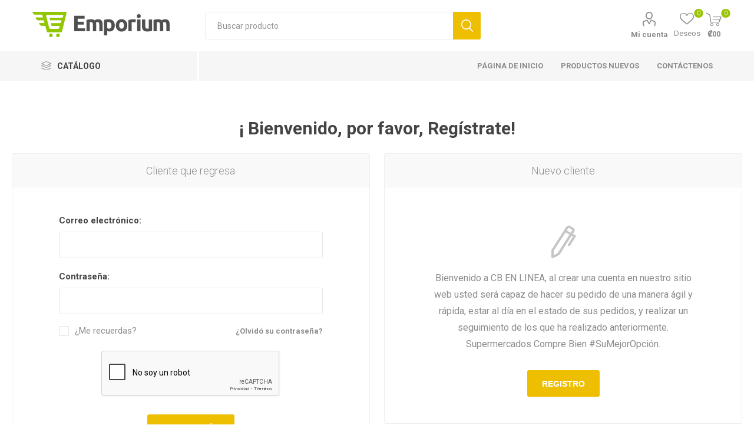

--- FILE ---
content_type: text/html; charset=utf-8
request_url: https://ventaspalmares.comprebien.cr/login?ReturnUrl=%2FFRESCOSCOMID-P2OFERTA-3
body_size: 17212
content:



<!DOCTYPE html>
<html lang="es" dir="ltr" class="html-login-page">
<head>
    <title>Login-Palmares</title>
    <meta http-equiv="Content-type" content="text/html;charset=UTF-8" />
    <meta name="description" content="" />
    <meta name="keywords" content="" />
    <meta name="generator" content="nopCommerce" />
    <meta name="viewport" content="width=device-width, initial-scale=1.0, minimum-scale=1.0, maximum-scale=2.0" />
    <link rel="preload" as="font" href="/Themes/Emporium/Content/icons/emporium-icons.woff" crossorigin />
    <link href="https://fonts.googleapis.com/css?family=Roboto:300,400,700&amp;subset=cyrillic-ext,greek-ext&display=swap" rel="stylesheet" />
    <title>
 <link rel="icon" href="https://comprebien.cr/index/wp-content/uploads/2016/11/favicon.png">
 </title>

    

    
    
    
    
    
    

    
    <link rel="stylesheet" type="text/css" href="/css/Login.Head.styles.css?v=Y6n8_3Q8LB37FroNslpMgBhRxbM" />
    
    
    
    
    <link rel="apple-touch-icon" sizes="180x180" href="/icons/icons_0/apple-touch-icon.png"><link rel="icon" type="image/png" sizes="32x32" href="/icons/icons_0/favicon-32x32.png"><link rel="icon" type="image/png" sizes="192x192" href="/icons/icons_0/android-chrome-192x192.png"><link rel="icon" type="image/png" sizes="16x16" href="/icons/icons_0/favicon-16x16.png"><link rel="manifest" href="/icons/icons_0/site.webmanifest"><link rel="mask-icon" href="/icons/icons_0/safari-pinned-tab.svg" color="#5bbad5"><link rel="shortcut icon" href="/icons/icons_0/favicon.ico"><meta name="msapplication-TileColor" content="#2d89ef"><meta name="msapplication-TileImage" content="/icons/icons_0/mstile-144x144.png"><meta name="msapplication-config" content="/icons/icons_0/browserconfig.xml"><meta name="theme-color" content="#ffffff">
    
    
    <!--Powered by nopCommerce - https://www.nopCommerce.com-->
</head>
<body class="">
    <input name="__RequestVerificationToken" type="hidden" value="CfDJ8MwKEkkrzzVCo6Co987vxaBJMlTSvFVYqJMa0mwYz1lD92TA5K_DRataZ9pRLRzzzDc1vTwFjNiz-lwEzmgdukdOOllPaoSqGHWWOIqAYHQW3wtEqjDIkKcDq-dyzzXkpWv1UbeMhcnilU32HXplIuc" />
    



<div class="ajax-loading-block-window" style="display: none">
</div>
<div id="dialog-notifications-success" title="Notificación" style="display:none;">
</div>
<div id="dialog-notifications-error" title="Error" style="display:none;">
</div>
<div id="dialog-notifications-warning" title="Advertencia" style="display:none;">
</div>
<div id="bar-notification" class="bar-notification-container" data-close="Cerca">
</div>

<!--[if lte IE 8]>
    <div style="clear:both;height:59px;text-align:center;position:relative;">
        <a href="http://www.microsoft.com/windows/internet-explorer/default.aspx" target="_blank">
            <img src="/Themes/Emporium/Content/img/ie_warning.jpg" height="42" width="820" alt="You are using an outdated browser. For a faster, safer browsing experience, upgrade for free today." />
        </a>
    </div>
<![endif]-->
<div class="master-wrapper-page">
    
    <div class="responsive-nav-wrapper-parent">
        <div class="responsive-nav-wrapper">
            <div class="menu-title">
                <span>Menu</span>
            </div>
            <div class="search-wrap">
                <span>Búsqueda</span>
            </div>
            <div class="mobile-logo">
                



<a href="/" class="logo">
        <img title="" alt="Compre Bien Palmares" src="/Themes/Emporium/Content/img/logo.png">
</a>
            </div>
            <div class="shopping-cart-link">               
            </div>
            <div class="personal-button" id="header-links-opener">
                <span>Personal menu</span>
            </div>
        </div>
    </div>


<div class="header">
    
    <div class="header-upper">
        <div class="header-selectors-wrapper">
            
            
            
            
        </div>
    </div>
    <div class="header-lower">
        <div class="header-logo">
            



<a href="/" class="logo">
        <img title="" alt="Compre Bien Palmares" src="/Themes/Emporium/Content/img/logo.png">
</a>
        </div>
        <div class="search-box store-search-box">
            <div class="close-side-menu">
                <span class="close-side-menu-text">Buscar producto</span>
                <span class="close-side-menu-btn">Close</span>
            </div>
            <form method="get" id="small-search-box-form" action="/search">
        <input type="text" class="search-box-text" id="small-searchterms" autocomplete="off" name="q" placeholder="Buscar producto" aria-label="Buscar producto" />
        <button type="submit" class="button-1 search-box-button">Buscar</button>
            
            
</form>
        </div>

        <div class="header-links-wrapper">
            

<div class="header-links">
    <ul>
        
            <li>
                <a href="/customer/info" class="ico-account opener" data-loginUrl="/login"><p><u><strong>Mi cuenta</strong></u></p></a>
                <div class="profile-menu-box ">
                    <div class="close-side-menu">
                        <span class="close-side-menu-text"><p><u><strong>Mi cuenta</strong></u></p></span>
                        <span class="close-side-menu-btn">Close</span>
                    </div>
                    <div class="header-form-holder">
                            <a href="/register?returnUrl=%2FFRESCOSCOMID-P2OFERTA-3" class="ico-register">Registro</a>
                        <a href="/login?returnUrl=%2FFRESCOSCOMID-P2OFERTA-3" class="ico-login"><p><u><strong>Inicia sesión</strong></u></p></a>
                    </div>
                </div>
            </li>

            <li>
                <a href="/wishlist" class="ico-wishlist">
                    <span class="wishlist-label">Deseos</span>
                    <span class="wishlist-qty">0</span>
                </a>
            </li>
        
    </ul>
        <div class="mobile-flyout-wrapper">
            <div class="close-side-menu">
                <span class="close-side-menu-text">Carrito de compras</span>
                <span class="close-side-menu-btn">Cerrar</span>
            </div>
            



<div id="flyout-cart" class="flyout-cart" data-removeItemFromCartUrl="/EmporiumTheme/RemoveItemFromCart" data-flyoutCartUrl="/EmporiumTheme/FlyoutShoppingCart">
    <div id="topcartlink">
        <a href="/cart" class="ico-cart">
            <span class="cart-qty">0</span>
            <span class="cart-label">
&#x20A1;00            </span>
        </a>
    </div>
    <div class="mini-shopping-cart">
        <div class="flyout-cart-scroll-area">
                <p>No tienes artículos en tu carrito de compras.</p>
        </div>
    </div>
</div>
        </div>
        
</div>

        </div>
    </div>
    <div class="header-menu-parent">
        <div class="header-menu categories-in-side-panel">
		        <div class="category-navigation-list-wrapper">
			        <span class="category-navigation-title">CATÁLOGO</span>
		            <ul class="category-navigation-list sticky-flyout"></ul>
		        </div>
		    <div class="close-menu">
		    	<span class="close-menu-text">Menu</span>
		        <span class="close-menu-btn">Close</span>
		    </div>



<input type="hidden" value="false" id="isRtlEnabled" />

<ul class="top-menu">
    
    <li class="all-categories">
        <span>CATÁLOGO</span>
        <div class="plus-button"></div>
        <div class="sublist-wrap">
            <ul class="sublist">
                <li class="back-button">
                    <span>Back</span>
                </li>

<li  class="root-category-items" >
        <a class="with-subcategories" href="/catlogo">DEPARTAMENTOS</a>
        <div class="plus-button"></div>
        <div class="sublist-wrap">
            <ul class="sublist">
                <li class="back-button">
                    <span>Back</span>
                </li>

<li >
        <a class="with-subcategories" href="/ABARROTES">ABARROTES</a>
        <div class="plus-button"></div>
        <div class="sublist-wrap">
            <ul class="sublist">
                <li class="back-button">
                    <span>Back</span>
                </li>

<li >
        <a class="with-subcategories" href="/ABARROTESTOALL-S2">TOALLAS Y SERVILLETAS</a>
        <div class="plus-button"></div>
        <div class="sublist-wrap">
            <ul class="sublist">
                <li class="back-button">
                    <span>Back</span>
                </li>

<li >
            <a href="/ABARROTESTOALL-S2SERVILLET-3">SERVILLETAS 11</a>
</li>
<li >
            <a href="/ABARROTESTOALL-S2OFERTAS-3">OFERTAS 1</a>
</li>
<li >
            <a href="/ABARROTESTOALL-S2TLLS-D-CCN">TOALLAS DE COCINA 7</a>
</li>
<li >
            <a href="/ABARROTESTOALL-S2TOALL-C3">TOALLAS DE COCINA 19</a>
</li>            </ul>
        </div>
</li>
<li >
        <a class="with-subcategories" href="/ABARROTESSNACKS2">SNACKS</a>
        <div class="plus-button"></div>
        <div class="sublist-wrap">
            <ul class="sublist">
                <li class="back-button">
                    <span>Back</span>
                </li>

<li >
            <a href="/ABARROTESSNACKS2FRITURAS">FRITURAS 141</a>
</li>
<li >
            <a href="/ABARROTESSNACKS2PALOMITAS">PALOMITAS 43</a>
</li>
<li >
            <a href="/ABARROTESSNACKS2TORTILLAS3">TORTILLAS 67</a>
</li>
<li >
            <a href="/ABARROTESSNACKS2EXTRUIDOS">EXTRUIDOS 26</a>
</li>
<li >
            <a href="/ABARROTESSNACKS2HORNEADOS-3">HORNEADOS 21</a>
</li>
<li >
            <a href="/ABARROTESSNACKS2DSHDRTDS">DESHIDRATADOS 47</a>
</li>
<li >
            <a href="/ABARROTESSNACKS2SEMILLAS">SEMILLAS 148</a>
</li>
<li >
            <a href="/ABARROTESSNACKS2OFERTAS-3">OFERTAS 22</a>
</li>
<li >
            <a href="/ABARROTESSNACKS2PPS-TSTDS">PAPAS TOSTADAS 47</a>
</li>            </ul>
        </div>
</li>
<li >
        <a class="with-subcategories" href="/ABARROTESENVASE-2">ENVASE</a>
        <div class="plus-button"></div>
        <div class="sublist-wrap">
            <ul class="sublist">
                <li class="back-button">
                    <span>Back</span>
                </li>

<li >
            <a href="/ABARROTESENVASE-2SURRON-3">SURR&#xD3;N 1</a>
</li>            </ul>
        </div>
</li>
<li >
        <a class="with-subcategories" href="/ABARROTESGALLETAS2">GALLETAS</a>
        <div class="plus-button"></div>
        <div class="sublist-wrap">
            <ul class="sublist">
                <li class="back-button">
                    <span>Back</span>
                </li>

<li >
            <a href="/ABARROTESGALLETAS2DULCES">DULCES 154</a>
</li>
<li >
            <a href="/ABARROTESGALLETAS2SALADAS">SALADAS 25</a>
</li>
<li >
            <a href="/ABARROTESGALLETAS2SALUDABLES">SALUDABLES 67</a>
</li>
<li >
            <a href="/ABARROTESGALLETAS2SORBETOS">SORBETOS 32</a>
</li>
<li >
            <a href="/ABARROTESGALLETAS2OFERTA3">OFERTAS 4</a>
</li>
<li >
            <a href="/ABARROTESGALLETAS2REPOSTERIA">REPOSTERIA 8</a>
</li>            </ul>
        </div>
</li>
<li >
        <a class="with-subcategories" href="/ABARROTESARROZ2">ARROZ</a>
        <div class="plus-button"></div>
        <div class="sublist-wrap">
            <ul class="sublist">
                <li class="back-button">
                    <span>Back</span>
                </li>

<li >
            <a href="/ABARROTESARROZ2OFERTAS-3">OFERTAS 1</a>
</li>
<li >
            <a href="/ABARROTESARROZ2ESPECIALES3">ESPECIALES 0</a>
</li>
<li >
            <a href="/ABARROTESARROZ2ORGANICOS-3">ORGANICOS 4</a>
</li>
<li >
            <a href="/ABARROTESARROZ2REGULARES-3">REGULARES 28</a>
</li>
<li >
            <a href="/ABARROTESARROZ2INTEGRALE-3">INTEGRALES 1</a>
</li>
<li >
            <a href="/ABARROTESARROZ2PRECOCIDO-3">PRECOCIDOS 5</a>
</li>
<li >
            <a href="/ABARROTESARROZ2ESPECIALE-3">ESPECIALES 15</a>
</li>            </ul>
        </div>
</li>
<li >
        <a class="with-subcategories" href="/ABARROTESLMNTSNFNTLS">ALIMENTOS INFANTILES</a>
        <div class="plus-button"></div>
        <div class="sublist-wrap">
            <ul class="sublist">
                <li class="back-button">
                    <span>Back</span>
                </li>

<li >
            <a href="/ABARROTESLMNTSNFNTLSOFERTA-3">OFERTAS 2</a>
</li>
<li >
            <a href="/ABARROTESLMNTSNFNTLSCEREALES3">CEREALES 5</a>
</li>
<li >
            <a href="/ABARROTESLMNTSNFNTLSGALLETA-3">GALLETA 7</a>
</li>
<li >
            <a href="/ABARROTESLMNTSNFNTLSSNACKS-3">SNACKS 4</a>
</li>
<li >
            <a href="/ABARROTESLMNTSNFNTLSNUTRI-I3">NUTRICI&#xD3;N INFANTIL 39</a>
</li>
<li >
            <a href="/ABARROTESLMNTSNFNTLSJUGOS">JUGOS 0</a>
</li>
<li >
            <a href="/ABARROTESLMNTSNFNTLSCOLADOS">COLADOS 41</a>
</li>            </ul>
        </div>
</li>
<li >
            <a href="/ABARROTESAUTOS2">AUTOS 0</a>
</li>
<li >
        <a class="with-subcategories" href="/ABARROTESHORNEADOS">HORNEADOS</a>
        <div class="plus-button"></div>
        <div class="sublist-wrap">
            <ul class="sublist">
                <li class="back-button">
                    <span>Back</span>
                </li>

<li >
            <a href="/ABARROTESHORNEADOSMEZCLAS-3">MEZCLAS 42</a>
</li>
<li >
            <a href="/ABARROTESHORNEADOSHARINA">HARINA 1</a>
</li>
<li >
            <a href="/ABARROTESHORNEADOSOFERTAS-3">OFERTAS 0</a>
</li>
<li >
            <a href="/ABARROTESHORNEADOSPOLVO-L3">POLVOS Y LEVADURAS 14</a>
</li>
<li >
            <a href="/ABARROTESHORNEADOSLUSTR-C3">LUSTRES Y CREMAS 18</a>
</li>
<li >
            <a href="/ABARROTESHORNEADOSPREMEZCLA-3">PREMEZCLAS 22</a>
</li>
<li >
            <a href="/ABARROTESHORNEADOSCOMPL-H3">COMPLEMENTOS DE HORNEADOS 112</a>
</li>
<li >
            <a href="/ABARROTESHORNEADOSSIROP-J3">SIROPES Y JARABES 15</a>
</li>
<li >
            <a href="/ABARROTESHORNEADOSHARINAS-3">HARINAS 50</a>
</li>            </ul>
        </div>
</li>
<li >
        <a class="with-subcategories" href="/ABARROTESSLSTS-D-TMT">SALSITAS DE TOMATE</a>
        <div class="plus-button"></div>
        <div class="sublist-wrap">
            <ul class="sublist">
                <li class="back-button">
                    <span>Back</span>
                </li>

<li >
            <a href="/ABARROTESSLSTS-D-TMTSALUDABLE-3">SALUDABLE 0</a>
</li>
<li >
            <a href="/ABARROTESSLSTS-D-TMTPASTAS-3">PASTAS 10</a>
</li>
<li >
            <a href="/ABARROTESSLSTS-D-TMTSALSAS-3">SALSAS 68</a>
</li>
<li >
            <a href="/ABARROTESSLSTS-D-TMTOFERTA-3">OFERTAS 4</a>
</li>            </ul>
        </div>
</li>
<li >
        <a class="with-subcategories" href="/ABARROTESCRMS-Y-SPS">CREMAS Y SOPAS</a>
        <div class="plus-button"></div>
        <div class="sublist-wrap">
            <ul class="sublist">
                <li class="back-button">
                    <span>Back</span>
                </li>

<li >
            <a href="/ABARROTESCRMS-Y-SPSSOPAS-3">SOPAS 45</a>
</li>
<li >
            <a href="/ABARROTESCRMS-Y-SPSCALDO-3">CALDO 10</a>
</li>
<li >
            <a href="/ABARROTESCRMS-Y-SPSCREMAS-3">CREMAS 15</a>
</li>
<li >
            <a href="/ABARROTESCRMS-Y-SPSOFERTAS-3">OFERTAS 0</a>
</li>            </ul>
        </div>
</li>
<li >
        <a class="with-subcategories" href="/ABARROTESCAFE2">CAF&#xC9;</a>
        <div class="plus-button"></div>
        <div class="sublist-wrap">
            <ul class="sublist">
                <li class="back-button">
                    <span>Back</span>
                </li>

<li >
            <a href="/ABARROTESCAFE2OFERTAS-3">OFERTAS 11</a>
</li>
<li >
            <a href="/ABARROTESCAFE2ACCESORIO-3">ACCESORIOS 27</a>
</li>
<li >
            <a href="/ABARROTESCAFE2SALUDABLE-3">SALUDABLE 2</a>
</li>
<li >
            <a href="/ABARROTESCAFE2GRANO-3">GRANO 13</a>
</li>
<li >
            <a href="/ABARROTESCAFE2MOLIDO-3">MOLIDO 79</a>
</li>
<li >
            <a href="/ABARROTESCAFE2LIQUIDO-3">L&#xCD;QUIDO 5</a>
</li>
<li >
            <a href="/ABARROTESCAFE2MEZCLAS-3">MEZCLAS 48</a>
</li>
<li >
            <a href="/ABARROTESCAFE2PURO3">PURO 3</a>
</li>            </ul>
        </div>
</li>
<li >
        <a class="with-subcategories" href="/ABARROTESPSTS-LMNTCS">PASTAS ALIMENTICIAS</a>
        <div class="plus-button"></div>
        <div class="sublist-wrap">
            <ul class="sublist">
                <li class="back-button">
                    <span>Back</span>
                </li>

<li >
            <a href="/ABARROTESPSTS-LMNTCSSALUDABLE-3">SALUDABLE 16</a>
</li>
<li >
            <a href="/ABARROTESPSTS-LMNTCSOFERTA-3">OFERTAS 5</a>
</li>
<li >
            <a href="/ABARROTESPSTS-LMNTCSESPECIALES3">ESPECIALES 40</a>
</li>
<li >
            <a href="/ABARROTESPSTS-LMNTCSCORTAS">CORTAS 26</a>
</li>
<li >
            <a href="/ABARROTESPSTS-LMNTCSCHOP-SUEY">CHOP SUEY 9</a>
</li>
<li >
            <a href="/ABARROTESPSTS-LMNTCSLARGAS-3">LARGAS 30</a>
</li>            </ul>
        </div>
</li>
<li >
        <a class="with-subcategories" href="/ABARROTESCONGELADOS">CONGELADOS</a>
        <div class="plus-button"></div>
        <div class="sublist-wrap">
            <ul class="sublist">
                <li class="back-button">
                    <span>Back</span>
                </li>

<li >
            <a href="/ABARROTESCONGELADOSOFERTAS-3">OFERTAS 0</a>
</li>
<li >
            <a href="/ABARROTESCONGELADOSHELADOS">HELADOS 195</a>
</li>
<li >
            <a href="/ABARROTESCONGELADOSCMD-CNGLD">COMIDA CONGELADA 217</a>
</li>
<li >
            <a href="/ABARROTESCONGELADOSHIELO">HIELO 2</a>
</li>            </ul>
        </div>
</li>
<li >
        <a class="with-subcategories" href="/ABARROTESDSCHBLSNVLT">DESECHABLES Y ENVOLTURAS</a>
        <div class="plus-button"></div>
        <div class="sublist-wrap">
            <ul class="sublist">
                <li class="back-button">
                    <span>Back</span>
                </li>

<li >
            <a href="/ABARROTESDSCHBLSNVLTENVOLTURA-3">ENVOLTURAS 51</a>
</li>
<li >
            <a href="/ABARROTESDSCHBLSNVLTOFERTAS-3">OFERTAS 0</a>
</li>
<li >
            <a href="/ABARROTESDSCHBLSNVLTDESECHABL-3">DESECHABLES 63</a>
</li>            </ul>
        </div>
</li>
<li >
        <a class="with-subcategories" href="/ABARROTESGLTNSPSTRS">GELATINAS Y POSTRES</a>
        <div class="plus-button"></div>
        <div class="sublist-wrap">
            <ul class="sublist">
                <li class="back-button">
                    <span>Back</span>
                </li>

<li >
            <a href="/ABARROTESGLTNSPSTRSGELATINAS">GELATINAS 42</a>
</li>
<li >
            <a href="/ABARROTESGLTNSPSTRSOFERTA-3">OFERTAS 0</a>
</li>
<li >
            <a href="/ABARROTESGLTNSPSTRSMEZCL-P3">MEZCLAS PARA POSTRES 17</a>
</li>            </ul>
        </div>
</li>
<li >
        <a class="with-subcategories" href="/ABARROTESATUN-CAEN2">AT&#xDA;N Y CARNES ENLATADAS</a>
        <div class="plus-button"></div>
        <div class="sublist-wrap">
            <ul class="sublist">
                <li class="back-button">
                    <span>Back</span>
                </li>

<li >
            <a href="/ABARROTESATUN-CAEN2SARDINA-3">SARDINA 17</a>
</li>
<li >
            <a href="/ABARROTESATUN-CAEN2SARDINA">SARDINA 7</a>
</li>
<li >
            <a href="/ABARROTESATUN-CAEN2OFERTA-3">OFERTAS 35</a>
</li>
<li >
            <a href="/ABARROTESATUN-CAEN2CARNES-3">CARNES 4</a>
</li>
<li >
            <a href="/ABARROTESATUN-CAEN2ESPECIALI-3">ESPECIALIDADES 14</a>
</li>
<li >
            <a href="/ABARROTESATUN-CAEN2ATUN-3">AT&#xDA;N 92</a>
</li>            </ul>
        </div>
</li>
<li >
        <a class="with-subcategories" href="/ABARROTESGRNS-MNRS">GRANOS MENORES</a>
        <div class="plus-button"></div>
        <div class="sublist-wrap">
            <ul class="sublist">
                <li class="back-button">
                    <span>Back</span>
                </li>

<li >
            <a href="/ABARROTESGRNS-MNRSQUINOA">QUINOA 7</a>
</li>
<li >
            <a href="/ABARROTESGRNS-MNRSGARBANZOS-3">GARBANZOS 4</a>
</li>
<li >
            <a href="/ABARROTESGRNS-MNRSOFERTAS-3">OFERTAS 0</a>
</li>
<li >
            <a href="/ABARROTESGRNS-MNRSLENTEJAS-3">LENTEJAS 4</a>
</li>
<li >
            <a href="/ABARROTESGRNS-MNRSSEMILLAS-3">SEMILLAS 14</a>
</li>
<li >
            <a href="/ABARROTESGRNS-MNRSMAIZ-3">MA&#xCD;Z 1</a>
</li>
<li >
            <a href="/ABARROTESGRNS-MNRSFRIJOLES-3">FRIJOLES 23</a>
</li>            </ul>
        </div>
</li>
<li >
        <a class="with-subcategories" href="/ABARROTESPN-MPCD">PAN EMPACADO</a>
        <div class="plus-button"></div>
        <div class="sublist-wrap">
            <ul class="sublist">
                <li class="back-button">
                    <span>Back</span>
                </li>

<li >
            <a href="/ABARROTESPN-MPCDBOLLERIA-3">BOLLER&#xCD;A 19</a>
</li>
<li >
            <a href="/ABARROTESPN-MPCDRPSTR-MPCD">REPOSTERIA EMPACADA 151</a>
</li>
<li >
            <a href="/ABARROTESPN-MPCDESPECIALE-3">ESPECIALES 11</a>
</li>
<li >
            <a href="/ABARROTESPN-MPCDTOSTADO">TOSTADO 3</a>
</li>
<li >
            <a href="/ABARROTESPN-MPCDCUADRADO3">CUADRADO 39</a>
</li>
<li >
            <a href="/ABARROTESPN-MPCDSALUDABLES3">SALUDABLES 1</a>
</li>            </ul>
        </div>
</li>
<li >
        <a class="with-subcategories" href="/ABARROTESCONDI-E2">CONDIMENTOS Y ESPECIAS</a>
        <div class="plus-button"></div>
        <div class="sublist-wrap">
            <ul class="sublist">
                <li class="back-button">
                    <span>Back</span>
                </li>

<li >
            <a href="/ABARROTESCONDI-E2OFERTAS-3">OFERTAS 1</a>
</li>
<li >
            <a href="/ABARROTESCONDI-E2EMPANIZAD-3">EMPANIZADORES 15</a>
</li>
<li >
            <a href="/ABARROTESCONDI-E2ESPECIAS-3">ESPECIAS 157</a>
</li>
<li >
            <a href="/ABARROTESCONDI-E2CONDIMENT-3">CONDIMENTOS 63</a>
</li>            </ul>
        </div>
</li>
<li >
        <a class="with-subcategories" href="/ABARROTESMZCLSPRBBD">MEZCLAS PARA BEBIDAS</a>
        <div class="plus-button"></div>
        <div class="sublist-wrap">
            <ul class="sublist">
                <li class="back-button">
                    <span>Back</span>
                </li>

<li >
            <a href="/ABARROTESMZCLSPRBBDAVENA3">AVENA 29</a>
</li>
<li >
            <a href="/ABARROTESMZCLSPRBBDMALTEADAS-3">MALTEADAS 14</a>
</li>
<li >
            <a href="/ABARROTESMZCLSPRBBDOFERTAS-3">OFERTAS 1</a>
</li>
<li >
            <a href="/ABARROTESMZCLSPRBBDSIROPE3">SIROPE 2</a>
</li>
<li >
            <a href="/ABARROTESMZCLSPRBBDSIROPE">SIROPE 11</a>
</li>            </ul>
        </div>
</li>
<li >
        <a class="with-subcategories" href="/ABARROTESCEREA-B2">CEREALES Y BARRAS</a>
        <div class="plus-button"></div>
        <div class="sublist-wrap">
            <ul class="sublist">
                <li class="back-button">
                    <span>Back</span>
                </li>

<li >
            <a href="/ABARROTESCEREA-B2CEREALES-3">CEREALES 104</a>
</li>
<li >
            <a href="/ABARROTESCEREA-B2OFERTAS-3">OFERTAS 5</a>
</li>
<li >
            <a href="/ABARROTESCEREA-B2BARRAS-3">BARRAS 52</a>
</li>            </ul>
        </div>
</li>
<li >
        <a class="with-subcategories" href="/ABARROTESFUMADO">FUMADO</a>
        <div class="plus-button"></div>
        <div class="sublist-wrap">
            <ul class="sublist">
                <li class="back-button">
                    <span>Back</span>
                </li>

<li >
            <a href="/ABARROTESFUMADOCIGARRILL-3">CIGARRILLOS 27</a>
</li>
<li >
            <a href="/ABARROTESFUMADOKIT-3">KIT 2</a>
</li>
<li >
            <a href="/ABARROTESFUMADOVAPORIZAD-3">VAPORIZADORES 4</a>
</li>
<li >
            <a href="/ABARROTESFUMADOTABACO-3">TABACO 1</a>
</li>            </ul>
        </div>
</li>
<li >
        <a class="with-subcategories" href="/ABARROTESTORTILLAS2">TORTILLAS</a>
        <div class="plus-button"></div>
        <div class="sublist-wrap">
            <ul class="sublist">
                <li class="back-button">
                    <span>Back</span>
                </li>

<li >
            <a href="/ABARROTESTORTILLAS2OFERTAS-3">OFERTAS 0</a>
</li>
<li >
            <a href="/ABARROTESTORTILLAS2MAIZ-3">MA&#xCD;Z 12</a>
</li>
<li >
            <a href="/ABARROTESTORTILLAS2HARINA">HARINA 18</a>
</li>            </ul>
        </div>
</li>
<li >
        <a class="with-subcategories" href="/ABARROTESFRJLSNCNSRV">FRIJOLES EN CONSERVA</a>
        <div class="plus-button"></div>
        <div class="sublist-wrap">
            <ul class="sublist">
                <li class="back-button">
                    <span>Back</span>
                </li>

<li >
            <a href="/ABARROTESFRJLSNCNSRVMOLIDOS-3">MOLIDOS 51</a>
</li>
<li >
            <a href="/ABARROTESFRJLSNCNSRVENTEROS-3">ENTEROS 38</a>
</li>
<li >
            <a href="/ABARROTESFRJLSNCNSRVOFERTAS-3">OFERTAS 5</a>
</li>            </ul>
        </div>
</li>
<li >
        <a class="with-subcategories" href="/ABARROTESBEBIDAS">BEBIDAS</a>
        <div class="plus-button"></div>
        <div class="sublist-wrap">
            <ul class="sublist">
                <li class="back-button">
                    <span>Back</span>
                </li>

<li >
            <a href="/ABARROTESBEBIDASNECTAR-3">N&#xC9;CTAR 5</a>
</li>
<li >
            <a href="/ABARROTESBEBIDASALOE">ALOE 20</a>
</li>
<li >
            <a href="/ABARROTESBEBIDASOFERTAS-3">OFERTAS 3</a>
</li>
<li >
            <a href="/ABARROTESBEBIDASBEBIDASENER3">BEBIDAS ENERG&#xC9;TICAS 45</a>
</li>
<li >
            <a href="/ABARROTESBEBIDASTE-FRIO">TE FRIO 96</a>
</li>
<li >
            <a href="/ABARROTESBEBIDASCRBNTDS">CARBONATADAS 194</a>
</li>
<li >
            <a href="/ABARROTESBEBIDASJUGOS">JUGOS 112</a>
</li>
<li >
            <a href="/ABARROTESBEBIDASPROTEINICOS">PROTE&#xCD;NICOS 3</a>
</li>
<li >
            <a href="/ABARROTESBEBIDASAGUA">AGUA 70</a>
</li>
<li >
            <a href="/ABARROTESBEBIDASHIDRATANT-3">HIDRATANTES 70</a>
</li>
<li >
            <a href="/ABARROTESBEBIDASORGANICYN3">ORG&#xC1;NICOS Y NATURALES 56</a>
</li>
<li >
            <a href="/ABARROTESBEBIDASNECTAR3">NECTAR 28</a>
</li>
<li >
            <a href="/ABARROTESBEBIDASREFRESCO">REFRESCO 3</a>
</li>            </ul>
        </div>
</li>
<li >
        <a class="with-subcategories" href="/ABARROTESCONFITURAS2">CONFITURAS</a>
        <div class="plus-button"></div>
        <div class="sublist-wrap">
            <ul class="sublist">
                <li class="back-button">
                    <span>Back</span>
                </li>

<li >
            <a href="/ABARROTESCONFITURAS2MELCOCHA-3">MELCOCHA 1</a>
</li>
<li >
            <a href="/ABARROTESCONFITURAS2GM-D-MSCR">GOMA DE MASCAR 46</a>
</li>
<li >
            <a href="/ABARROTESCONFITURAS2BISCUITS-3">BISCUITS 5</a>
</li>
<li >
            <a href="/ABARROTESCONFITURAS2CONFITES-3">CONFITES 82</a>
</li>
<li >
            <a href="/ABARROTESCONFITURAS2CAJETAS-3">CAJETAS 3</a>
</li>
<li >
            <a href="/ABARROTESCONFITURAS2BOCADITOS-3">BOCADITOS 8</a>
</li>
<li >
            <a href="/ABARROTESCONFITURAS2GOMITAS">GOMITAS 35</a>
</li>
<li >
            <a href="/ABARROTESCONFITURAS2CHOCOLATES">CHOCOLATES 271</a>
</li>
<li >
            <a href="/ABARROTESCONFITURAS2MARSMELLOW">MARSMELLOW 14</a>
</li>
<li >
            <a href="/ABARROTESCONFITURAS2SUSPIROS-3">SUSPIROS 10</a>
</li>
<li >
            <a href="/ABARROTESCONFITURAS2OFERTAS-3">OFERTAS 1</a>
</li>
<li >
            <a href="/ABARROTESCONFITURAS2TURRONES">TURRONES 14</a>
</li>
<li >
            <a href="/ABARROTESCONFITURAS2PRESTINOS-3">PRESTI&#xD1;OS 1</a>
</li>            </ul>
        </div>
</li>
<li >
        <a class="with-subcategories" href="/ABARROTESSALUDABLES2">SALUDABLES</a>
        <div class="plus-button"></div>
        <div class="sublist-wrap">
            <ul class="sublist">
                <li class="back-button">
                    <span>Back</span>
                </li>

<li >
            <a href="/ABARROTESSALUDABLES2SEMILLAS">SEMILLAS 0</a>
</li>
<li >
            <a href="/ABARROTESSALUDABLES2OFERTAS-3">OFERTAS 0</a>
</li>
<li >
            <a href="/ABARROTESSALUDABLES2SIN-G3">SIN GLUTEN 85</a>
</li>
<li >
            <a href="/ABARROTESSALUDABLES2GRANOLAS-3">GRANOLAS 28</a>
</li>
<li >
            <a href="/ABARROTESSALUDABLES2SIN-AZUCAR">SIN AZUCAR 1</a>
</li>            </ul>
        </div>
</li>
<li >
        <a class="with-subcategories" href="/ABARROTESCTS-Y-GRSS">ACEITES Y GRASAS</a>
        <div class="plus-button"></div>
        <div class="sublist-wrap">
            <ul class="sublist">
                <li class="back-button">
                    <span>Back</span>
                </li>

<li >
            <a href="/ABARROTESCTS-Y-GRSSMANTEQUILLA3">MANTEQUILLAS Y MARGARINAS 54</a>
</li>
<li >
            <a href="/ABARROTESCTS-Y-GRSSOFERTA">OFERTAS 1</a>
</li>
<li >
            <a href="/ABARROTESCTS-Y-GRSSACEITE">ACEITE 94</a>
</li>
<li >
            <a href="/ABARROTESCTS-Y-GRSSMANTECA">MANTECA 9</a>
</li>            </ul>
        </div>
</li>
<li >
        <a class="with-subcategories" href="/ABARROTESCNSBRQLLS">CONOS Y BARQUILLOS</a>
        <div class="plus-button"></div>
        <div class="sublist-wrap">
            <ul class="sublist">
                <li class="back-button">
                    <span>Back</span>
                </li>

<li >
            <a href="/ABARROTESCNSBRQLLSCONOS">CONOS 7</a>
</li>
<li >
            <a href="/ABARROTESCNSBRQLLSBARQUILLOS">BARQUILLOS 25</a>
</li>            </ul>
        </div>
</li>
<li >
        <a class="with-subcategories" href="/ABARROTESZCRSSTTTS">AZUCAR Y SUSTITUTOS</a>
        <div class="plus-button"></div>
        <div class="sublist-wrap">
            <ul class="sublist">
                <li class="back-button">
                    <span>Back</span>
                </li>

<li >
            <a href="/ABARROTESZCRSSTTTSSUSTITUTOS">SUSTITUTOS 22</a>
</li>
<li >
            <a href="/ABARROTESZCRSSTTTSAZUCAR">AZUCAR 17</a>
</li>            </ul>
        </div>
</li>
<li >
        <a class="with-subcategories" href="/ABARROTESBEBID-P2">BEBIDAS EN POLVO</a>
        <div class="plus-button"></div>
        <div class="sublist-wrap">
            <ul class="sublist">
                <li class="back-button">
                    <span>Back</span>
                </li>

<li >
            <a href="/ABARROTESBEBID-P2BEBIDA-3">BEBIDA 86</a>
</li>
<li >
            <a href="/ABARROTESBEBID-P2OFERTAS-3">OFERTAS 2</a>
</li>            </ul>
        </div>
</li>
<li >
        <a class="with-subcategories" href="/ABARROTESLACTEOS-2">L&#xC1;CTEOS</a>
        <div class="plus-button"></div>
        <div class="sublist-wrap">
            <ul class="sublist">
                <li class="back-button">
                    <span>Back</span>
                </li>

<li >
            <a href="/ABARROTESLACTEOS-2LECHES-3">LECHES 95</a>
</li>
<li >
            <a href="/ABARROTESLACTEOS-2YOGURT-3">YOGURT 163</a>
</li>
<li >
            <a href="/ABARROTESLACTEOS-2QUESOS-3">QUESOS 220</a>
</li>
<li >
            <a href="/ABARROTESLACTEOS-2OFERTAS-3">OFERTAS 32</a>
</li>
<li >
            <a href="/ABARROTESLACTEOS-2NATILLAS-3">NATILLAS 20</a>
</li>            </ul>
        </div>
</li>
<li >
        <a class="with-subcategories" href="/ABARROTESSALSA-A2">SALSAS Y ADEREZOS</a>
        <div class="plus-button"></div>
        <div class="sublist-wrap">
            <ul class="sublist">
                <li class="back-button">
                    <span>Back</span>
                </li>

<li >
            <a href="/ABARROTESSALSA-A2OFERTAS-3">OFERTAS 5</a>
</li>
<li >
            <a href="/ABARROTESSALSA-A2MAYONESA-3">MAYONESA 28</a>
</li>
<li >
            <a href="/ABARROTESSALSA-A2SALSA-S3">SALSAS CHINA Y SOYA 31</a>
</li>
<li >
            <a href="/ABARROTESSALSA-A2SALSA-I3">SALSA INGLESA 18</a>
</li>
<li >
            <a href="/ABARROTESSALSA-A2SALSA-E3">SALSA ESPECIAL 85</a>
</li>
<li >
            <a href="/ABARROTESSALSA-A2MAYONESA">MAYONESA 15</a>
</li>
<li >
            <a href="/ABARROTESSALSA-A2DIP-3">DIP 36</a>
</li>
<li >
            <a href="/ABARROTESSALSA-A2SALSA-C3">SALSAS PICANTE Y CHUNKY 85</a>
</li>
<li >
            <a href="/ABARROTESSALSA-A2MOSTAZA-3">MOSTAZA 13</a>
</li>
<li >
            <a href="/ABARROTESSALSA-A2KETCHUP-3">KETCHUP 42</a>
</li>
<li >
            <a href="/ABARROTESSALSA-A2VINAGRE-3">VINAGRE 29</a>
</li>
<li >
            <a href="/ABARROTESSALSA-A2ADEREZO-3">ADEREZO 73</a>
</li>            </ul>
        </div>
</li>
<li >
        <a class="with-subcategories" href="/ABARROTESSUPLE-V2">SUPLEMENTOS Y VITAMINAS</a>
        <div class="plus-button"></div>
        <div class="sublist-wrap">
            <ul class="sublist">
                <li class="back-button">
                    <span>Back</span>
                </li>

<li >
            <a href="/ABARROTESSUPLE-V2PROTEINIC-3">PROTE&#xCD;NICOS 61</a>
</li>
<li >
            <a href="/ABARROTESSUPLE-V2ALIMENTIC-3">ALIMENTICIOS 23</a>
</li>
<li >
            <a href="/ABARROTESSUPLE-V2VITAMINAS-3">VITAMINAS 30</a>
</li>
<li >
            <a href="/ABARROTESSUPLE-V2COMPL-E3">COMPLEMENTOS ESPECIALES 113</a>
</li>
<li >
            <a href="/ABARROTESSUPLE-V2OFERTAS-3">OFERTAS 0</a>
</li>            </ul>
        </div>
</li>
<li >
        <a class="with-subcategories" href="/ABARROTESFR-Y-VE-C2">FRUTAS Y VEGETALES EN CONSERVA</a>
        <div class="plus-button"></div>
        <div class="sublist-wrap">
            <ul class="sublist">
                <li class="back-button">
                    <span>Back</span>
                </li>

<li >
            <a href="/ABARROTESFR-Y-VE-C2FRUTAS-3">FRUTAS 28</a>
</li>
<li >
            <a href="/ABARROTESFR-Y-VE-C2VEGETALES-3">VEGETALES 151</a>
</li>            </ul>
        </div>
</li>
<li >
        <a class="with-subcategories" href="/ABARROTESUNTABLES-2">UNTABLES</a>
        <div class="plus-button"></div>
        <div class="sublist-wrap">
            <ul class="sublist">
                <li class="back-button">
                    <span>Back</span>
                </li>

<li >
            <a href="/ABARROTESUNTABLES-2MERMELADA-3">MERMELADA 92</a>
</li>
<li >
            <a href="/ABARROTESUNTABLES-2MIEL-3">MIEL 16</a>
</li>
<li >
            <a href="/ABARROTESUNTABLES-2CREMA-3">CREMA 11</a>
</li>
<li >
            <a href="/ABARROTESUNTABLES-2MANTEQUIL-3">MANTEQUILLA 29</a>
</li>
<li >
            <a href="/ABARROTESUNTABLES-2MIEL">MIEL 1</a>
</li>
<li >
            <a href="/ABARROTESUNTABLES-2OFERTAS-3">OFERTAS 3</a>
</li>            </ul>
        </div>
</li>
<li >
        <a class="with-subcategories" href="/ABARROTESBBDS-CLNTS">BEBIDAS CALIENTES</a>
        <div class="plus-button"></div>
        <div class="sublist-wrap">
            <ul class="sublist">
                <li class="back-button">
                    <span>Back</span>
                </li>

<li >
            <a href="/ABARROTESBBDS-CLNTSTE-3">T&#xC9; 130</a>
</li>
<li >
            <a href="/ABARROTESBBDS-CLNTSOFERTAS-3">OFERTAS 1</a>
</li>
<li >
            <a href="/ABARROTESBBDS-CLNTSAGUA-DULCE">AGUA DULCE 12</a>
</li>
<li >
            <a href="/ABARROTESBBDS-CLNTSMEZCLA-3">MEZCLA 30</a>
</li>            </ul>
        </div>
</li>            </ul>
        </div>
</li>
<li >
        <a class="with-subcategories" href="/LIMPIEZA">LIMPIEZA</a>
        <div class="plus-button"></div>
        <div class="sublist-wrap">
            <ul class="sublist">
                <li class="back-button">
                    <span>Back</span>
                </li>

<li >
        <a class="with-subcategories" href="/LIMPIEZALAVAPLATOS">LAVAPLATOS</a>
        <div class="plus-button"></div>
        <div class="sublist-wrap">
            <ul class="sublist">
                <li class="back-button">
                    <span>Back</span>
                </li>

<li >
            <a href="/LIMPIEZALAVAPLATOSCREMA3">CREMA 27</a>
</li>
<li >
            <a href="/LIMPIEZALAVAPLATOSOFERTAS-3">OFERTAS 2</a>
</li>
<li >
            <a href="/LIMPIEZALAVAPLATOSLIQUIDO-3">L&#xCD;QUIDO 22</a>
</li>
<li >
            <a href="/LIMPIEZALAVAPLATOSGEL3">GEL 1</a>
</li>
<li >
            <a href="/LIMPIEZALAVAPLATOSCILINDRO-3">CILINDRO 11</a>
</li>
<li >
            <a href="/LIMPIEZALAVAPLATOSPASTILLA-3">PASTILLA 3</a>
</li>            </ul>
        </div>
</li>
<li >
        <a class="with-subcategories" href="/LIMPIEZAAMBIENTALES">AMBIENTALES</a>
        <div class="plus-button"></div>
        <div class="sublist-wrap">
            <ul class="sublist">
                <li class="back-button">
                    <span>Back</span>
                </li>

<li >
            <a href="/LIMPIEZAAMBIENTALESOFERTA-3">OFERTAS 0</a>
</li>
<li >
            <a href="/LIMPIEZAAMBIENTALESAROMATIZA-3">AROMATIZANTES 85</a>
</li>
<li >
            <a href="/LIMPIEZAAMBIENTALESBLOQUEADO-3">BLOQUEADORES 2</a>
</li>
<li >
            <a href="/LIMPIEZAAMBIENTALESDESHUMEDE-3">DESHUMEDECEDOR 5</a>
</li>
<li >
            <a href="/LIMPIEZAAMBIENTALESRMTZNT">AROMATIZANTE 1</a>
</li>            </ul>
        </div>
</li>
<li >
        <a class="with-subcategories" href="/LIMPIEZADETERGENTES-">DETERGENTES </a>
        <div class="plus-button"></div>
        <div class="sublist-wrap">
            <ul class="sublist">
                <li class="back-button">
                    <span>Back</span>
                </li>

<li >
            <a href="/LIMPIEZADETERGENTES-OFERTAS-3">OFERTAS 4</a>
</li>
<li >
            <a href="/LIMPIEZADETERGENTES-RALLADO-3">RALLADO 1</a>
</li>
<li >
            <a href="/LIMPIEZADETERGENTES-POLVO">POLVO 77</a>
</li>
<li >
            <a href="/LIMPIEZADETERGENTES-JABON-B3">JAB&#xD3;N EN BARRA 16</a>
</li>
<li >
            <a href="/LIMPIEZADETERGENTES-LIQUIDO3">LIQUIDO 44</a>
</li>            </ul>
        </div>
</li>
<li >
        <a class="with-subcategories" href="/LIMPIEZACDD-D-RP">CUIDADO DE ROPA</a>
        <div class="plus-button"></div>
        <div class="sublist-wrap">
            <ul class="sublist">
                <li class="back-button">
                    <span>Back</span>
                </li>

<li >
            <a href="/LIMPIEZACDD-D-RPDESINFECT-3">DESINFECTANTES 1</a>
</li>
<li >
            <a href="/LIMPIEZACDD-D-RPSUAVIZANTES">SUAVIZANTES 35</a>
</li>
<li >
            <a href="/LIMPIEZACDD-D-RPALMIDONES-3">ALMIDONES 7</a>
</li>
<li >
            <a href="/LIMPIEZACDD-D-RPOFERTAS-3">OFERTAS 1</a>
</li>            </ul>
        </div>
</li>
<li >
        <a class="with-subcategories" href="/LIMPIEZACNTRLDPLGS">CONTROL DE PLAGAS</a>
        <div class="plus-button"></div>
        <div class="sublist-wrap">
            <ul class="sublist">
                <li class="back-button">
                    <span>Back</span>
                </li>

<li >
            <a href="/LIMPIEZACNTRLDPLGSREPELENTE">REPELENTE 37</a>
</li>
<li >
            <a href="/LIMPIEZACNTRLDPLGSOFERTAS-3">OFERTAS 4</a>
</li>
<li >
            <a href="/LIMPIEZACNTRLDPLGSINSECTICIDA">INSECTICIDA 34</a>
</li>
<li >
            <a href="/LIMPIEZACNTRLDPLGSTRAMP-R3">TRAMPAS ROEDORES 2</a>
</li>
<li >
            <a href="/LIMPIEZACNTRLDPLGSRATICIDA">RATICIDA 3</a>
</li>            </ul>
        </div>
</li>
<li >
        <a class="with-subcategories" href="/LIMPIEZAAUTOS2">AUTOS</a>
        <div class="plus-button"></div>
        <div class="sublist-wrap">
            <ul class="sublist">
                <li class="back-button">
                    <span>Back</span>
                </li>

<li >
            <a href="/LIMPIEZAAUTOS2ACCESORIO-3">ACCESORIOS 11</a>
</li>
<li >
            <a href="/LIMPIEZAAUTOS2ABRILLANT-3">ABRILLANTADORES 4</a>
</li>
<li >
            <a href="/LIMPIEZAAUTOS2KIT-3">KIT 0</a>
</li>
<li >
            <a href="/LIMPIEZAAUTOS2SHAMPOO-3">SHAMPOO 5</a>
</li>
<li >
            <a href="/LIMPIEZAAUTOS2CERAS-3">CERAS 4</a>
</li>
<li >
            <a href="/LIMPIEZAAUTOS2AROMATIZA-3">AROMATIZANTES 30</a>
</li>
<li >
            <a href="/LIMPIEZAAUTOS2PULIDORES-3">PULIDORES 4</a>
</li>
<li >
            <a href="/LIMPIEZAAUTOS2OFERTAS-3">OFERTAS 0</a>
</li>
<li >
            <a href="/LIMPIEZAAUTOS2LIMPIADOR-3">LIMPIADORES 20</a>
</li>
<li >
            <a href="/LIMPIEZAAUTOS2ELIMINADO-3">ELIMINADORES 1</a>
</li>            </ul>
        </div>
</li>
<li >
        <a class="with-subcategories" href="/LIMPIEZAPAPEL-H2">PAPEL HIGIENICO</a>
        <div class="plus-button"></div>
        <div class="sublist-wrap">
            <ul class="sublist">
                <li class="back-button">
                    <span>Back</span>
                </li>

<li >
            <a href="/LIMPIEZAPAPEL-H2REGULAR-3">REGULAR 0</a>
</li>
<li >
            <a href="/LIMPIEZAPAPEL-H2DOBLE-H3">DOBLE HOJA 0</a>
</li>            </ul>
        </div>
</li>
<li >
        <a class="with-subcategories" href="/LIMPIEZABLSS-PR-BSR">BOLSAS PARA BASURA</a>
        <div class="plus-button"></div>
        <div class="sublist-wrap">
            <ul class="sublist">
                <li class="back-button">
                    <span>Back</span>
                </li>

<li >
            <a href="/LIMPIEZABLSS-PR-BSRPEQUENA">PEQUE&#xD1;A 5</a>
</li>
<li >
            <a href="/LIMPIEZABLSS-PR-BSRMEDIANA">MEDIANA 8</a>
</li>
<li >
            <a href="/LIMPIEZABLSS-PR-BSRGRANDE">GRANDE 14</a>
</li>
<li >
            <a href="/LIMPIEZABLSS-PR-BSRJARDIN">JARDIN 7</a>
</li>
<li >
            <a href="/LIMPIEZABLSS-PR-BSRXTR-GRND">EXTRA GRANDE 4</a>
</li>            </ul>
        </div>
</li>
<li >
        <a class="with-subcategories" href="/LIMPIEZADESIN-LI-2">DESINFECTANTES Y LIMPIADORES</a>
        <div class="plus-button"></div>
        <div class="sublist-wrap">
            <ul class="sublist">
                <li class="back-button">
                    <span>Back</span>
                </li>

<li >
            <a href="/LIMPIEZADESIN-LI-2ABRIL-R3">ABRILLANTADORES Y RESTAURADORES 11</a>
</li>
<li >
            <a href="/LIMPIEZADESIN-LI-2DESINFECT-3">DESINFECTANTES 100</a>
</li>
<li >
            <a href="/LIMPIEZADESIN-LI-2DESTAQUEA-3">DESTAQUEADOR 4</a>
</li>
<li >
            <a href="/LIMPIEZADESIN-LI-2OFERTAS-3">OFERTAS 5</a>
</li>
<li >
            <a href="/LIMPIEZADESIN-LI-2LIMPIADOR-3">LIMPIADORES 148</a>
</li>
<li >
            <a href="/LIMPIEZADESIN-LI-2CERAS-3">CERAS 5</a>
</li>            </ul>
        </div>
</li>
<li >
        <a class="with-subcategories" href="/LIMPIEZAQTMNCHSCLR">QUITA MANCHAS Y CLORO</a>
        <div class="plus-button"></div>
        <div class="sublist-wrap">
            <ul class="sublist">
                <li class="back-button">
                    <span>Back</span>
                </li>

<li >
            <a href="/LIMPIEZAQTMNCHSCLRJABON-B3">JAB&#xD3;N EN BARRA 0</a>
</li>
<li >
            <a href="/LIMPIEZAQTMNCHSCLROFERTAS-3">OFERTAS 3</a>
</li>
<li >
            <a href="/LIMPIEZAQTMNCHSCLRQT-MNCHS">QUITA MANCHAS 40</a>
</li>
<li >
            <a href="/LIMPIEZAQTMNCHSCLRCLORO">CLORO 28</a>
</li>
<li >
            <a href="/LIMPIEZAQTMNCHSCLRBLNQDRS">BLANQUEADORES 5</a>
</li>            </ul>
        </div>
</li>
<li >
        <a class="with-subcategories" href="/LIMPIEZACUIDA-C2">CUIDADO DEL CALZADO</a>
        <div class="plus-button"></div>
        <div class="sublist-wrap">
            <ul class="sublist">
                <li class="back-button">
                    <span>Back</span>
                </li>

<li >
            <a href="/LIMPIEZACUIDA-C2OFERTAS-3">OFERTAS 1</a>
</li>
<li >
            <a href="/LIMPIEZACUIDA-C2BETUN-3">BETUN 13</a>
</li>
<li >
            <a href="/LIMPIEZACUIDA-C2ACCESORIO-3">ACCESORIOS 2</a>
</li>
<li >
            <a href="/LIMPIEZACUIDA-C2TINTE-3">TINTE 0</a>
</li>            </ul>
        </div>
</li>
<li >
        <a class="with-subcategories" href="/LIMPIEZAFBRSSPNJS">FIBRAS Y ESPONJAS</a>
        <div class="plus-button"></div>
        <div class="sublist-wrap">
            <ul class="sublist">
                <li class="back-button">
                    <span>Back</span>
                </li>

<li >
            <a href="/LIMPIEZAFBRSSPNJSESPONJA3">ESPONJA 36</a>
</li>
<li >
            <a href="/LIMPIEZAFBRSSPNJSOFERTAS3">OFERTAS 3</a>
</li>
<li >
            <a href="/LIMPIEZAFBRSSPNJSFIBRAS">FIBRAS 3</a>
</li>
<li >
            <a href="/LIMPIEZAFBRSSPNJSPANOS4">PA&#xD1;OS 5</a>
</li>            </ul>
        </div>
</li>
<li >
        <a class="with-subcategories" href="/LIMPIEZAACCES-L2">ACCESORIOS PARA LIMPIEZA</a>
        <div class="plus-button"></div>
        <div class="sublist-wrap">
            <ul class="sublist">
                <li class="back-button">
                    <span>Back</span>
                </li>

<li >
            <a href="/LIMPIEZAACCES-L2ACCESORIO-3">ACCESORIOS 95</a>
</li>
<li >
            <a href="/LIMPIEZAACCES-L2OFERTAS-3">OFERTAS 0</a>
</li>
<li >
            <a href="/LIMPIEZAACCES-L2REPUESTOS-3">REPUESTOS 3</a>
</li>            </ul>
        </div>
</li>
<li >
        <a class="with-subcategories" href="/LIMPIEZAPANALES2">PA&#xD1;ALES</a>
        <div class="plus-button"></div>
        <div class="sublist-wrap">
            <ul class="sublist">
                <li class="back-button">
                    <span>Back</span>
                </li>

<li >
            <a href="/LIMPIEZAPANALES2PEQUENO-3">PEQUE&#xD1;O 1</a>
</li>
<li >
            <a href="/LIMPIEZAPANALES2MEDIANO-3">MEDIANO 0</a>
</li>
<li >
            <a href="/LIMPIEZAPANALES2GRANDE-3">GRANDE 2</a>
</li>            </ul>
        </div>
</li>            </ul>
        </div>
</li>
<li >
        <a class="with-subcategories" href="/FRESCOS">FRESCOS</a>
        <div class="plus-button"></div>
        <div class="sublist-wrap">
            <ul class="sublist">
                <li class="back-button">
                    <span>Back</span>
                </li>

<li >
        <a class="with-subcategories" href="/FRESCOSFRUTAS2">FRUTAS</a>
        <div class="plus-button"></div>
        <div class="sublist-wrap">
            <ul class="sublist">
                <li class="back-button">
                    <span>Back</span>
                </li>

<li >
            <a href="/FRESCOSFRUTAS2NACIONALES3">NACIONALES 51</a>
</li>
<li >
            <a href="/FRESCOSFRUTAS2IMPORTADAS3">IMPORTADAS 60</a>
</li>
<li >
            <a href="/FRESCOSFRUTAS2PULPAS-3">PULPAS 21</a>
</li>
<li >
            <a href="/FRESCOSFRUTAS2ORGANICAS-3">ORG&#xC1;NICAS 2</a>
</li>            </ul>
        </div>
</li>
<li >
        <a class="with-subcategories" href="/FRESCOSHUEVOS">HUEVOS</a>
        <div class="plus-button"></div>
        <div class="sublist-wrap">
            <ul class="sublist">
                <li class="back-button">
                    <span>Back</span>
                </li>

<li >
            <a href="/FRESCOSHUEVOSREGULAR3">REGULAR 3</a>
</li>
<li >
            <a href="/FRESCOSHUEVOSCODORNIZ-3">CODORNIZ 2</a>
</li>
<li >
            <a href="/FRESCOSHUEVOSPASTOREO-3">PASTOREO 4</a>
</li>
<li >
            <a href="/FRESCOSHUEVOSENRIQUECI-3">ENRIQUECIDO 1</a>
</li>            </ul>
        </div>
</li>
<li >
        <a class="with-subcategories" href="/FRESCOSPANAD-R2">PANADERIA Y REPOSTER&#xCD;A</a>
        <div class="plus-button"></div>
        <div class="sublist-wrap">
            <ul class="sublist">
                <li class="back-button">
                    <span>Back</span>
                </li>

<li >
            <a href="/FRESCOSPANAD-R2PANES-A3">PANES ARTESANALES 16</a>
</li>
<li >
            <a href="/FRESCOSPANAD-R2MATER-P3">MATERIA PRIMA 0</a>
</li>
<li >
            <a href="/FRESCOSPANAD-R2PANES-D3">PANES DULCES 12</a>
</li>
<li >
            <a href="/FRESCOSPANAD-R2REPOS-S3">REPOSTER&#xCD;A SALADA 15</a>
</li>
<li >
            <a href="/FRESCOSPANAD-R2OFERTAS-3">OFERTAS 0</a>
</li>
<li >
            <a href="/FRESCOSPANAD-R2PANES-S3">PANES SALADOS 12</a>
</li>
<li >
            <a href="/FRESCOSPANAD-R2REPOS-D3">REPOSTER&#xCD;A DULCE 119</a>
</li>
<li >
            <a href="/FRESCOSPANAD-R2SALUDABLE-3">SALUDABLE 10</a>
</li>            </ul>
        </div>
</li>
<li >
        <a class="with-subcategories" href="/FRESCOSCOMID-P2">COMIDAS PREPARADAS</a>
        <div class="plus-button"></div>
        <div class="sublist-wrap">
            <ul class="sublist">
                <li class="back-button">
                    <span>Back</span>
                </li>

<li >
            <a href="/FRESCOSCOMID-P2MATER-P3">MATERIA PRIMA 0</a>
</li>
<li >
            <a href="/FRESCOSCOMID-P2OFERTA-3">OFERTAS 0</a>
</li>
<li >
            <a href="/FRESCOSCOMID-P2POSTRES-3">POSTRES 4</a>
</li>
<li >
            <a href="/FRESCOSCOMID-P2ENSALADAS-3">ENSALADAS 11</a>
</li>
<li >
            <a href="/FRESCOSCOMID-P2COMIDAS-3">COMIDAS 50</a>
</li>
<li >
            <a href="/FRESCOSCOMID-P2BEBIDAS-3">BEBIDAS 11</a>
</li>            </ul>
        </div>
</li>
<li >
        <a class="with-subcategories" href="/FRESCOSCARNES-2">CARNES</a>
        <div class="plus-button"></div>
        <div class="sublist-wrap">
            <ul class="sublist">
                <li class="back-button">
                    <span>Back</span>
                </li>

<li >
            <a href="/FRESCOSCARNES-2MARIS-P3">MARISCOS Y PESCADO 10</a>
</li>
<li >
            <a href="/FRESCOSCARNES-2PAVO-3">PAVO 0</a>
</li>
<li >
            <a href="/FRESCOSCARNES-2MATER-P3">MATERIA PRIMA 0</a>
</li>
<li >
            <a href="/FRESCOSCARNES-2POLLO-3">POLLO 16</a>
</li>
<li >
            <a href="/FRESCOSCARNES-2RES-3">RES 46</a>
</li>
<li >
            <a href="/FRESCOSCARNES-2RES-I3">RES IMPORTADA 13</a>
</li>
<li >
            <a href="/FRESCOSCARNES-2CERDO-3">CERDO 19</a>
</li>            </ul>
        </div>
</li>
<li >
        <a class="with-subcategories" href="/FRESCOSEMBUTIDOS">EMBUTIDOS</a>
        <div class="plus-button"></div>
        <div class="sublist-wrap">
            <ul class="sublist">
                <li class="back-button">
                    <span>Back</span>
                </li>

<li >
            <a href="/FRESCOSEMBUTIDOSPATE-3">PATE 4</a>
</li>
<li >
            <a href="/FRESCOSEMBUTIDOSSALCHICHA-3">SALCHICHAS 29</a>
</li>
<li >
            <a href="/FRESCOSEMBUTIDOSOFERTA-3">OFERTAS 1</a>
</li>
<li >
            <a href="/FRESCOSEMBUTIDOSPAVO-3">PAVO 1</a>
</li>
<li >
            <a href="/FRESCOSEMBUTIDOSTOCINETA-3">TOCINETA 11</a>
</li>
<li >
            <a href="/FRESCOSEMBUTIDOSSALAME-3">SALAME 6</a>
</li>
<li >
            <a href="/FRESCOSEMBUTIDOSJAMONES-3">JAMONES 43</a>
</li>
<li >
            <a href="/FRESCOSEMBUTIDOSSALCHICHO-3">SALCHICHON 19</a>
</li>
<li >
            <a href="/FRESCOSEMBUTIDOSCHORIZO-3">CHORIZO 28</a>
</li>
<li >
            <a href="/FRESCOSEMBUTIDOSCHULETA-3">CHULETA 1</a>
</li>
<li >
            <a href="/FRESCOSEMBUTIDOSPECHU-P3">PECHUGA DE PAVO 4</a>
</li>
<li >
            <a href="/FRESCOSEMBUTIDOSESPECIALI-3">ESPECIALIDADES 10</a>
</li>
<li >
            <a href="/FRESCOSEMBUTIDOSMORTADELA-3">MORTADELA 19</a>
</li>            </ul>
        </div>
</li>
<li >
        <a class="with-subcategories" href="/FRESCOSVERDURAS2">VERDURAS</a>
        <div class="plus-button"></div>
        <div class="sublist-wrap">
            <ul class="sublist">
                <li class="back-button">
                    <span>Back</span>
                </li>

<li >
            <a href="/FRESCOSVERDURAS2ORGANICAS-3">ORG&#xC1;NICAS 68</a>
</li>
<li >
            <a href="/FRESCOSVERDURAS2PARA-E3">PARA ENSALADAS 18</a>
</li>
<li >
            <a href="/FRESCOSVERDURAS2PARA-C3">PARA COCINAR 93</a>
</li>
<li >
            <a href="/FRESCOSVERDURAS2PROCESADA-3">PROCESADAS 47</a>
</li>
<li >
            <a href="/FRESCOSVERDURAS2HIERB-E3">HIERBAS Y ESPECIES 31</a>
</li>            </ul>
        </div>
</li>            </ul>
        </div>
</li>
<li >
        <a class="with-subcategories" href="/LICORES">LICORES</a>
        <div class="plus-button"></div>
        <div class="sublist-wrap">
            <ul class="sublist">
                <li class="back-button">
                    <span>Back</span>
                </li>

<li >
        <a class="with-subcategories" href="/LICORESBEBID-A2">BEBIDAS ALCOH&#xD3;LICAS</a>
        <div class="plus-button"></div>
        <div class="sublist-wrap">
            <ul class="sublist">
                <li class="back-button">
                    <span>Back</span>
                </li>

<li >
            <a href="/LICORESBEBID-A2OFERTAS-3">OFERTAS 6</a>
</li>
<li >
            <a href="/LICORESBEBID-A2MEZCLAS-3">MEZCLAS 13</a>
</li>
<li >
            <a href="/LICORESBEBID-A2DESTILADO-3">DESTILADOS 195</a>
</li>
<li >
            <a href="/LICORESBEBID-A2CORDIALES-3">CORDIALES 41</a>
</li>            </ul>
        </div>
</li>
<li >
        <a class="with-subcategories" href="/LICORESVINOS">VINOS</a>
        <div class="plus-button"></div>
        <div class="sublist-wrap">
            <ul class="sublist">
                <li class="back-button">
                    <span>Back</span>
                </li>

<li >
            <a href="/LICORESVINOSESPUMANTES">ESPUMANTES 41</a>
</li>
<li >
            <a href="/LICORESVINOSROSADOS-3">ROSADOS 29</a>
</li>
<li >
            <a href="/LICORESVINOSBLANCOS">BLANCOS 91</a>
</li>
<li >
            <a href="/LICORESVINOSTINTOS">TINTOS 186</a>
</li>
<li >
            <a href="/LICORESVINOSOFERTAS-3">OFERTAS 21</a>
</li>
<li >
            <a href="/LICORESVINOSOTROS-V3">OTROS VINOS 26</a>
</li>            </ul>
        </div>
</li>
<li >
        <a class="with-subcategories" href="/LICORESCERVEZAS">CERVEZAS</a>
        <div class="plus-button"></div>
        <div class="sublist-wrap">
            <ul class="sublist">
                <li class="back-button">
                    <span>Back</span>
                </li>

<li >
            <a href="/LICORESCERVEZASOFERTAS-3">OFERTAS 16</a>
</li>
<li >
            <a href="/LICORESCERVEZASNACIONALES3">NACIONALES 61</a>
</li>
<li >
            <a href="/LICORESCERVEZASIMPORTADA-3">IMPORTADAS 75</a>
</li>
<li >
            <a href="/LICORESCERVEZASSIN-A3">SIN ALCOHOL 3</a>
</li>
<li >
            <a href="/LICORESCERVEZASARTESANAL-3">ARTESANALES 1</a>
</li>
<li >
            <a href="/LICORESCERVEZASREADY-D3">READY TO DRINK 47</a>
</li>            </ul>
        </div>
</li>            </ul>
        </div>
</li>
<li >
        <a class="with-subcategories" href="/MASCOTAS">MASCOTAS</a>
        <div class="plus-button"></div>
        <div class="sublist-wrap">
            <ul class="sublist">
                <li class="back-button">
                    <span>Back</span>
                </li>

<li >
        <a class="with-subcategories" href="/MASCOTASALIME-M2">ALIMENTOS PARA MASCOTAS</a>
        <div class="plus-button"></div>
        <div class="sublist-wrap">
            <ul class="sublist">
                <li class="back-button">
                    <span>Back</span>
                </li>

<li >
            <a href="/MASCOTASALIME-M2SNACKS-3">SNACKS 51</a>
</li>
<li >
            <a href="/MASCOTASALIME-M2OFERTAS-3">OFERTAS 0</a>
</li>
<li >
            <a href="/MASCOTASALIME-M2PREPARADO-3">PREPARADOS 52</a>
</li>
<li >
            <a href="/MASCOTASALIME-M2PECES-3">PECES 5</a>
</li>
<li >
            <a href="/MASCOTASALIME-M2PERRO-3">PERRO 42</a>
</li>
<li >
            <a href="/MASCOTASALIME-M2GATO-3">GATO 27</a>
</li>
<li >
            <a href="/MASCOTASALIME-M2LMNTSPRPRDS">ALIMENTOS PREPARADOS 31</a>
</li>
<li >
            <a href="/MASCOTASALIME-M2AVES-3">AVES 2</a>
</li>            </ul>
        </div>
</li>
<li >
        <a class="with-subcategories" href="/MASCOTASHIGIE-M2">HIGIENE Y CUIDADO DE MASCOTAS</a>
        <div class="plus-button"></div>
        <div class="sublist-wrap">
            <ul class="sublist">
                <li class="back-button">
                    <span>Back</span>
                </li>

<li >
            <a href="/MASCOTASHIGIE-M2SHAMPOO-3">SHAMPOO 21</a>
</li>
<li >
            <a href="/MASCOTASHIGIE-M2PERFUMES-3">PERFUMES 3</a>
</li>
<li >
            <a href="/MASCOTASHIGIE-M2MATA-P3">MATA PULGAS 4</a>
</li>
<li >
            <a href="/MASCOTASHIGIE-M2ACONDICIO-3">ACONDICIONADOR 4</a>
</li>
<li >
            <a href="/MASCOTASHIGIE-M2JABON-3">JAB&#xD3;N 3</a>
</li>
<li >
            <a href="/MASCOTASHIGIE-M2LIMPIEZA-3">LIMPIEZA 14</a>
</li>
<li >
            <a href="/MASCOTASHIGIE-M2KIT-3">KIT 0</a>
</li>            </ul>
        </div>
</li>
<li >
        <a class="with-subcategories" href="/MASCOTASCCSRSPRMSCT">ACCESORIOS PARA MASCOTAS</a>
        <div class="plus-button"></div>
        <div class="sublist-wrap">
            <ul class="sublist">
                <li class="back-button">
                    <span>Back</span>
                </li>

<li >
            <a href="/MASCOTASCCSRSPRMSCTOTROS-A3">OTROS ACCESORIOS 1</a>
</li>
<li >
            <a href="/MASCOTASCCSRSPRMSCTPLATO-C3">PLATOS Y COMEDEROS 16</a>
</li>
<li >
            <a href="/MASCOTASCCSRSPRMSCTCRRSCLLRS">CORREAS Y COLLARES 18</a>
</li>
<li >
            <a href="/MASCOTASCCSRSPRMSCTJUGUETES-3">JUGUETES 17</a>
</li>
<li >
            <a href="/MASCOTASCCSRSPRMSCTCAMAS-3">CAMAS 6</a>
</li>            </ul>
        </div>
</li>            </ul>
        </div>
</li>
<li >
        <a class="with-subcategories" href="/CDD-PRSNL">CUIDADO PERSONAL</a>
        <div class="plus-button"></div>
        <div class="sublist-wrap">
            <ul class="sublist">
                <li class="back-button">
                    <span>Back</span>
                </li>

<li >
        <a class="with-subcategories" href="/CDD-PRSNLCDD-CPLR">CUIDADO CAPILAR</a>
        <div class="plus-button"></div>
        <div class="sublist-wrap">
            <ul class="sublist">
                <li class="back-button">
                    <span>Back</span>
                </li>

<li >
            <a href="/CDD-PRSNLCDD-CPLRFIJADORES3">FIJADORES Y CREMAS  PARA  2</a>
</li>
<li >
            <a href="/CDD-PRSNLCDD-CPLRTRATCAPILAR">TRATAMIENTO CAPILAR 110</a>
</li>
<li >
            <a href="/CDD-PRSNLCDD-CPLROFERTA">OFERTAS 16</a>
</li>
<li >
            <a href="/CDD-PRSNLCDD-CPLRFIJAD-P3">FIJADORES Y CREMAS  PARA PEINAR 69</a>
</li>
<li >
            <a href="/CDD-PRSNLCDD-CPLRSHAMPOO">SHAMPOO 119</a>
</li>
<li >
            <a href="/CDD-PRSNLCDD-CPLRCNDCNDRS">ACONDICIONADOR 83</a>
</li>            </ul>
        </div>
</li>
<li >
        <a class="with-subcategories" href="/CDD-PRSNLAFEIT-D2">AFEITADO Y DEPILACI&#xD3;N</a>
        <div class="plus-button"></div>
        <div class="sublist-wrap">
            <ul class="sublist">
                <li class="back-button">
                    <span>Back</span>
                </li>

<li >
            <a href="/CDD-PRSNLAFEIT-D2OFERTAS-3">OFERTAS 0</a>
</li>
<li >
            <a href="/CDD-PRSNLAFEIT-D2REPUESTOS-3">REPUESTOS 14</a>
</li>
<li >
            <a href="/CDD-PRSNLAFEIT-D2DEPILADO-3">DEPILADO 1</a>
</li>
<li >
            <a href="/CDD-PRSNLAFEIT-D2AFEIT-H3">AFEITADO HOMBRE 37</a>
</li>
<li >
            <a href="/CDD-PRSNLAFEIT-D2AFEIT-M3">AFEITADO MUJER 20</a>
</li>            </ul>
        </div>
</li>
<li >
        <a class="with-subcategories" href="/CDD-PRSNLNCNTNNC">INCONTINENCIA</a>
        <div class="plus-button"></div>
        <div class="sublist-wrap">
            <ul class="sublist">
                <li class="back-button">
                    <span>Back</span>
                </li>

<li >
            <a href="/CDD-PRSNLNCNTNNCOFERTAS-3">OFERTAS 0</a>
</li>
<li >
            <a href="/CDD-PRSNLNCNTNNCPANAL-3">PA&#xD1;AL 7</a>
</li>
<li >
            <a href="/CDD-PRSNLNCNTNNCPROTECTOR-3">PROTECTORES 1</a>
</li>
<li >
            <a href="/CDD-PRSNLNCNTNNCROPAINTER-3">ROPA INTERIOR 5</a>
</li>
<li >
            <a href="/CDD-PRSNLNCNTNNCTOALLASHU-3">TOALLAS HUMEDAS 1</a>
</li>
<li >
            <a href="/CDD-PRSNLNCNTNNCTOALLA-3">TOALLA 2</a>
</li>
<li >
            <a href="/CDD-PRSNLNCNTNNCTLLS-FMNNS">TOALLAS FEMENINAS 3</a>
</li>            </ul>
        </div>
</li>
<li >
        <a class="with-subcategories" href="/CDD-PRSNLCDD-BCL">CUIDADO BUCAL</a>
        <div class="plus-button"></div>
        <div class="sublist-wrap">
            <ul class="sublist">
                <li class="back-button">
                    <span>Back</span>
                </li>

<li >
            <a href="/CDD-PRSNLCDD-BCLCRMS-DNTLS3">CREMAS DENTALES 52</a>
</li>
<li >
            <a href="/CDD-PRSNLCDD-BCLACCESORIO-3">ACCESORIOS 25</a>
</li>
<li >
            <a href="/CDD-PRSNLCDD-BCLNJG-BCL3">ENJUAGUE BUCAL 22</a>
</li>
<li >
            <a href="/CDD-PRSNLCDD-BCLCPLLS-DNTLS3">CEPILLOS DENTALES 36</a>
</li>
<li >
            <a href="/CDD-PRSNLCDD-BCLOFERTAS-3">OFERTAS 11</a>
</li>
<li >
            <a href="/CDD-PRSNLCDD-BCLEFERVECEN3">EFERVECENTE 1</a>
</li>            </ul>
        </div>
</li>
<li >
        <a class="with-subcategories" href="/CDD-PRSNLAUTOMEDIC-2">AUTOMEDICACI&#xD3;N</a>
        <div class="plus-button"></div>
        <div class="sublist-wrap">
            <ul class="sublist">
                <li class="back-button">
                    <span>Back</span>
                </li>

<li >
            <a href="/CDD-PRSNLAUTOMEDIC-2BOTIQUIN-3">BOTIQU&#xCD;N 55</a>
</li>
<li >
            <a href="/CDD-PRSNLAUTOMEDIC-2OFERTAS-3">OFERTAS 0</a>
</li>
<li >
            <a href="/CDD-PRSNLAUTOMEDIC-2PRESE-L3">PRESERVATIVOS Y LUBRICANTES 20</a>
</li>
<li >
            <a href="/CDD-PRSNLAUTOMEDIC-2EQUIPO-3">EQUIPO 1</a>
</li>
<li >
            <a href="/CDD-PRSNLAUTOMEDIC-2OTRAS-A3">OTRAS AUTOMEDICACIONES 30</a>
</li>
<li >
            <a href="/CDD-PRSNLAUTOMEDIC-2MEDICAMEN-3">MEDICAMENTOS 73</a>
</li>            </ul>
        </div>
</li>
<li >
        <a class="with-subcategories" href="/CDD-PRSNLTLLTS-HMDS2">TOALLITAS HUMEDAS</a>
        <div class="plus-button"></div>
        <div class="sublist-wrap">
            <ul class="sublist">
                <li class="back-button">
                    <span>Back</span>
                </li>

<li >
            <a href="/CDD-PRSNLTLLTS-HMDS2BEBE-3">BEB&#xC9; 17</a>
</li>
<li >
            <a href="/CDD-PRSNLTLLTS-HMDS2OFERTAS-3">OFERTAS 1</a>
</li>            </ul>
        </div>
</li>
<li >
        <a class="with-subcategories" href="/CDD-PRSNLCDD-DL-P">CUIDADO DEL PIE</a>
        <div class="plus-button"></div>
        <div class="sublist-wrap">
            <ul class="sublist">
                <li class="back-button">
                    <span>Back</span>
                </li>

<li >
            <a href="/CDD-PRSNLCDD-DL-PCUIDA-PIEL">CUIDADO DE LA PIEL 22</a>
</li>
<li >
            <a href="/CDD-PRSNLCDD-DL-POFERTAS-3">OFERTAS 0</a>
</li>
<li >
            <a href="/CDD-PRSNLCDD-DL-PACCESORIOS-3">ACCESORIOS 24</a>
</li>            </ul>
        </div>
</li>
<li >
        <a class="with-subcategories" href="/CDD-PRSNLACCESORIO-2">ACCESORIOS</a>
        <div class="plus-button"></div>
        <div class="sublist-wrap">
            <ul class="sublist">
                <li class="back-button">
                    <span>Back</span>
                </li>

<li >
            <a href="/CDD-PRSNLACCESORIO-2SET-3">SET 6</a>
</li>
<li >
            <a href="/CDD-PRSNLACCESORIO-2CABELLO-3">CABELLO 82</a>
</li>
<li >
            <a href="/CDD-PRSNLACCESORIO-2BANO-3">BA&#xD1;O 7</a>
</li>
<li >
            <a href="/CDD-PRSNLACCESORIO-2ROSTRO-3">ROSTRO 16</a>
</li>
<li >
            <a href="/CDD-PRSNLACCESORIO-2OFERTAS-3">OFERTAS 0</a>
</li>
<li >
            <a href="/CDD-PRSNLACCESORIO-2MANOS-3">MANOS 5</a>
</li>            </ul>
        </div>
</li>
<li >
        <a class="with-subcategories" href="/CDD-PRSNLPANALES2">PA&#xD1;ALES</a>
        <div class="plus-button"></div>
        <div class="sublist-wrap">
            <ul class="sublist">
                <li class="back-button">
                    <span>Back</span>
                </li>

<li >
            <a href="/CDD-PRSNLPANALES2GRANDE-3">GRANDE 13</a>
</li>
<li >
            <a href="/CDD-PRSNLPANALES2MEDIANO-3">MEDIANO 8</a>
</li>
<li >
            <a href="/CDD-PRSNLPANALES2JUMBO-3">JUMBO 10</a>
</li>
<li >
            <a href="/CDD-PRSNLPANALES2EXTRA-G3">EXTRA GRANDE 25</a>
</li>
<li >
            <a href="/CDD-PRSNLPANALES2PEQUENO-3">PEQUE&#xD1;O 7</a>
</li>            </ul>
        </div>
</li>
<li >
        <a class="with-subcategories" href="/CDD-PRSNLCUIDA-P2">CUIDADO DE LA PIEL</a>
        <div class="plus-button"></div>
        <div class="sublist-wrap">
            <ul class="sublist">
                <li class="back-button">
                    <span>Back</span>
                </li>

<li >
            <a href="/CDD-PRSNLCUIDA-P2PANUE-F3">PA&#xD1;UELOS FACIALES 5</a>
</li>
<li >
            <a href="/CDD-PRSNLCUIDA-P2CREMA-F3">CREMAS FACIALES 51</a>
</li>
<li >
            <a href="/CDD-PRSNLCUIDA-P2BLOQU-B3">BLOQUEADORES Y BRONCEADORES 70</a>
</li>
<li >
            <a href="/CDD-PRSNLCUIDA-P2CREMA-C3">CREMAS CORPORALES 101</a>
</li>
<li >
            <a href="/CDD-PRSNLCUIDA-P2LIMPI-F3">LIMPIEZA FACIAL 29</a>
</li>            </ul>
        </div>
</li>
<li >
        <a class="with-subcategories" href="/CDD-PRSNLPAPEL-H2">PAPEL HIGIENICO</a>
        <div class="plus-button"></div>
        <div class="sublist-wrap">
            <ul class="sublist">
                <li class="back-button">
                    <span>Back</span>
                </li>

<li >
            <a href="/CDD-PRSNLPAPEL-H2REGULAR-3">REGULAR 16</a>
</li>
<li >
            <a href="/CDD-PRSNLPAPEL-H2OFERTAS-3">OFERTAS 0</a>
</li>
<li >
            <a href="/CDD-PRSNLPAPEL-H2DOBLE-H3">DOBLE HOJA 31</a>
</li>
<li >
            <a href="/CDD-PRSNLPAPEL-H2TRIPL-H3">TRIPLE HOJA 8</a>
</li>            </ul>
        </div>
</li>
<li >
        <a class="with-subcategories" href="/CDD-PRSNLJBNS-CRPRLS">JABONES CORPORALES</a>
        <div class="plus-button"></div>
        <div class="sublist-wrap">
            <ul class="sublist">
                <li class="back-button">
                    <span>Back</span>
                </li>

<li >
            <a href="/CDD-PRSNLJBNS-CRPRLSOFERTA">OFERTAS 2</a>
</li>
<li >
            <a href="/CDD-PRSNLJBNS-CRPRLSJBN-D-TCDR">JABON DE TOCADOR 82</a>
</li>
<li >
            <a href="/CDD-PRSNLJBNS-CRPRLSGL-D-DCH">GEL DE DUCHA 25</a>
</li>
<li >
            <a href="/CDD-PRSNLJBNS-CRPRLSJABONLIQUIDO">JABON L&#xED;QUIDO 21</a>
</li>            </ul>
        </div>
</li>
<li >
        <a class="with-subcategories" href="/CDD-PRSNLDSDRNTS">DESODORANTES</a>
        <div class="plus-button"></div>
        <div class="sublist-wrap">
            <ul class="sublist">
                <li class="back-button">
                    <span>Back</span>
                </li>

<li >
            <a href="/CDD-PRSNLDSDRNTSHOMBRE-3">HOMBRE 97</a>
</li>
<li >
            <a href="/CDD-PRSNLDSDRNTSOFERTAS-3">OFERTAS 23</a>
</li>
<li >
            <a href="/CDD-PRSNLDSDRNTSMUJER-3">MUJER 105</a>
</li>            </ul>
        </div>
</li>
<li >
        <a class="with-subcategories" href="/CDD-PRSNLFRAGANCIAS">FRAGANCIAS</a>
        <div class="plus-button"></div>
        <div class="sublist-wrap">
            <ul class="sublist">
                <li class="back-button">
                    <span>Back</span>
                </li>

<li >
            <a href="/CDD-PRSNLFRAGANCIASMUJER-3">MUJER 48</a>
</li>
<li >
            <a href="/CDD-PRSNLFRAGANCIASHOMBRE-3">HOMBRE 46</a>
</li>
<li >
            <a href="/CDD-PRSNLFRAGANCIASCREMA3">CREMA 1</a>
</li>            </ul>
        </div>
</li>
<li >
        <a class="with-subcategories" href="/CDD-PRSNLCOSME-B2">COSM&#xC9;TICOS PARA BEB&#xC9;</a>
        <div class="plus-button"></div>
        <div class="sublist-wrap">
            <ul class="sublist">
                <li class="back-button">
                    <span>Back</span>
                </li>

<li >
            <a href="/CDD-PRSNLCOSME-B2OFERTAS-3">OFERTAS 0</a>
</li>
<li >
            <a href="/CDD-PRSNLCOSME-B2BANO-3">BA&#xD1;O 46</a>
</li>
<li >
            <a href="/CDD-PRSNLCOSME-B2CUIDA-P3">CUIDADO DE LA PIEL 20</a>
</li>
<li >
            <a href="/CDD-PRSNLCOSME-B2DESPU-B3">DESPU&#xC9;S DEL BA&#xD1;O 12</a>
</li>            </ul>
        </div>
</li>
<li >
        <a class="with-subcategories" href="/CDD-PRSNLCDD-FMNN">CUIDADO FEMENINO</a>
        <div class="plus-button"></div>
        <div class="sublist-wrap">
            <ul class="sublist">
                <li class="back-button">
                    <span>Back</span>
                </li>

<li >
            <a href="/CDD-PRSNLCDD-FMNNTAMP-FEM-3">TAMPONES FEMENINOS 10</a>
</li>
<li >
            <a href="/CDD-PRSNLCDD-FMNNPRTCTRSFMNN">PROTECTORES FEMENINOS 27</a>
</li>
<li >
            <a href="/CDD-PRSNLCDD-FMNNOFERTAS-3">OFERTAS 4</a>
</li>
<li >
            <a href="/CDD-PRSNLCDD-FMNNJBN-NTM3">JABON INTIMO 8</a>
</li>
<li >
            <a href="/CDD-PRSNLCDD-FMNNTLLS-FMNNS">TOALLAS FEMENINAS 45</a>
</li>
<li >
            <a href="/CDD-PRSNLCDD-FMNNTOALL-H3">TOALLITAS HUMEDAS 1</a>
</li>
<li >
            <a href="/CDD-PRSNLCDD-FMNNTMPNS-FMNN">TAMPONES FEMENINO 1</a>
</li>            </ul>
        </div>
</li>
<li >
        <a class="with-subcategories" href="/CDD-PRSNLMAQUILLAJE2">MAQUILLAJE</a>
        <div class="plus-button"></div>
        <div class="sublist-wrap">
            <ul class="sublist">
                <li class="back-button">
                    <span>Back</span>
                </li>

<li >
            <a href="/CDD-PRSNLMAQUILLAJE2LABIOS-3">LABIOS 68</a>
</li>
<li >
            <a href="/CDD-PRSNLMAQUILLAJE2UNAS-3">U&#xD1;AS 34</a>
</li>
<li >
            <a href="/CDD-PRSNLMAQUILLAJE2OFERTAS-3">OFERTAS 0</a>
</li>
<li >
            <a href="/CDD-PRSNLMAQUILLAJE2ACCESORIO-3">ACCESORIOS 13</a>
</li>
<li >
            <a href="/CDD-PRSNLMAQUILLAJE2CARA-3">CARA 3</a>
</li>
<li >
            <a href="/CDD-PRSNLMAQUILLAJE2OJOS-3">OJOS 49</a>
</li>
<li >
            <a href="/CDD-PRSNLMAQUILLAJE2ROSTRO-3">ROSTRO 76</a>
</li>            </ul>
        </div>
</li>            </ul>
        </div>
</li>
<li >
        <a class="with-subcategories" href="/HOGAR">HOGAR</a>
        <div class="plus-button"></div>
        <div class="sublist-wrap">
            <ul class="sublist">
                <li class="back-button">
                    <span>Back</span>
                </li>

<li >
        <a class="with-subcategories" href="/HOGARBEBE">BEBE</a>
        <div class="plus-button"></div>
        <div class="sublist-wrap">
            <ul class="sublist">
                <li class="back-button">
                    <span>Back</span>
                </li>

<li >
            <a href="/HOGARBEBEALIMENTACIO3">ALIMENTACION Y LACTANCIA 12</a>
</li>
<li >
            <a href="/HOGARBEBEACCESORIOS-3">ACCESORIOS 2</a>
</li>
<li >
            <a href="/HOGARBEBEROPA-PARA-B3">ROPA PARA BEBE 0</a>
</li>            </ul>
        </div>
</li>
<li >
        <a class="with-subcategories" href="/HOGARCAMPING2">CAMPING</a>
        <div class="plus-button"></div>
        <div class="sublist-wrap">
            <ul class="sublist">
                <li class="back-button">
                    <span>Back</span>
                </li>

<li >
            <a href="/HOGARCAMPING2HIELERAS3">HIELERAS 1</a>
</li>
<li >
            <a href="/HOGARCAMPING2LINTERNAS3">LINTERNAS 0</a>
</li>
<li >
            <a href="/HOGARCAMPING2TIENDAS-DE-3">TIENDAS DE CAMPA&#xD1;A 1</a>
</li>
<li >
            <a href="/HOGARCAMPING2ACCESORIOSB2">ACCESORIOS BBQ 38</a>
</li>
<li >
            <a href="/HOGARCAMPING2SOMBRILLAS3">SOMBRILLAS 0</a>
</li>
<li >
            <a href="/HOGARCAMPING2UTENSILIOS-3">UTENSILIOS BBQ 15</a>
</li>
<li >
            <a href="/HOGARCAMPING2GAS3">GAS 5</a>
</li>            </ul>
        </div>
</li>
<li >
        <a class="with-subcategories" href="/HOGARSOMBRILLAS-2">SOMBRILLAS Y PARAGUAS</a>
        <div class="plus-button"></div>
        <div class="sublist-wrap">
            <ul class="sublist">
                <li class="back-button">
                    <span>Back</span>
                </li>

<li >
            <a href="/HOGARSOMBRILLAS-2PARAGUAS3">PARAGUAS 6</a>
</li>
<li >
            <a href="/HOGARSOMBRILLAS-2SOMBRILLAS3">SOMBRILLAS 22</a>
</li>            </ul>
        </div>
</li>
<li >
        <a class="with-subcategories" href="/HOGARPRDCSRVSTS">PERIODICOS Y REVISTAS</a>
        <div class="plus-button"></div>
        <div class="sublist-wrap">
            <ul class="sublist">
                <li class="back-button">
                    <span>Back</span>
                </li>

<li >
            <a href="/HOGARPRDCSRVSTSPERIODICO3">PERIODICO 11</a>
</li>            </ul>
        </div>
</li>
<li >
        <a class="with-subcategories" href="/HOGARNAVIDAD">NAVIDAD</a>
        <div class="plus-button"></div>
        <div class="sublist-wrap">
            <ul class="sublist">
                <li class="back-button">
                    <span>Back</span>
                </li>

<li >
            <a href="/HOGARNAVIDADDECORACION3">DECORACION 4</a>
</li>
<li >
            <a href="/HOGARNAVIDADACCESORIOS-3">ACCESORIOS 0</a>
</li>            </ul>
        </div>
</li>
<li >
        <a class="with-subcategories" href="/HOGARFIESTA2">FIESTA</a>
        <div class="plus-button"></div>
        <div class="sublist-wrap">
            <ul class="sublist">
                <li class="back-button">
                    <span>Back</span>
                </li>

<li >
            <a href="/HOGARFIESTA2DECORACION3">DECORACION 12</a>
</li>
<li >
            <a href="/HOGARFIESTA2VELAS3">VELAS 61</a>
</li>
<li >
            <a href="/HOGARFIESTA2ENVOLTURAS3">ENVOLTURAS 57</a>
</li>            </ul>
        </div>
</li>
<li >
        <a class="with-subcategories" href="/HOGARCALZADO2">CALZADO</a>
        <div class="plus-button"></div>
        <div class="sublist-wrap">
            <ul class="sublist">
                <li class="back-button">
                    <span>Back</span>
                </li>

<li >
            <a href="/HOGARCALZADO2SANDALIAS3">SANDALIAS 58</a>
</li>            </ul>
        </div>
</li>
<li >
        <a class="with-subcategories" href="/HOGARDECORACION-2">DECORACION Y HOGAR</a>
        <div class="plus-button"></div>
        <div class="sublist-wrap">
            <ul class="sublist">
                <li class="back-button">
                    <span>Back</span>
                </li>

<li >
            <a href="/HOGARDECORACION-2CORTINAS3">CORTINAS 14</a>
</li>
<li >
            <a href="/HOGARDECORACION-2PANOS3">PA&#xD1;OS 66</a>
</li>
<li >
            <a href="/HOGARDECORACION-2ARTCLSPHG3">ARTICULOS PARA EL HOGAR 60</a>
</li>
<li >
            <a href="/HOGARDECORACION-2ACCESORS-CC3">ACCESORIOS PARA COCINA 424</a>
</li>
<li >
            <a href="/HOGARDECORACION-2BANO3">BA&#xD1;O 25</a>
</li>
<li >
            <a href="/HOGARDECORACION-2ALFOMBRAS3">ALFOMBRAS 83</a>
</li>
<li >
            <a href="/HOGARDECORACION-2PLASTICO3">PLASTICO 106</a>
</li>
<li >
            <a href="/HOGARDECORACION-2VAJILLAS-Y-3">VAJILLAS Y CUBIERTOS 30</a>
</li>
<li >
            <a href="/HOGARDECORACION-2TERMICO3">TERMICO 71</a>
</li>
<li >
            <a href="/HOGARDECORACION-2CRISTALERIA3">CRISTALERIA 61</a>
</li>            </ul>
        </div>
</li>
<li >
        <a class="with-subcategories" href="/HOGARFERRETERIA">FERRETERIA</a>
        <div class="plus-button"></div>
        <div class="sublist-wrap">
            <ul class="sublist">
                <li class="back-button">
                    <span>Back</span>
                </li>

<li >
            <a href="/HOGARFERRETERIAHERRAMIENTA3">HERRAMIENTAS 5</a>
</li>
<li >
            <a href="/HOGARFERRETERIAAUDIO-Y-VID3">AUDIO Y VIDEO 1</a>
</li>
<li >
            <a href="/HOGARFERRETERIAACCESORIOS3">ACCESORIOS 24</a>
</li>
<li >
            <a href="/HOGARFERRETERIAILUMINACION3">ILUMINACION 20</a>
</li>
<li >
            <a href="/HOGARFERRETERIALINTERNAS3">LINTERNAS 3</a>
</li>
<li >
            <a href="/HOGARFERRETERIAELECTRICO3">ELECTRICO 7</a>
</li>
<li >
            <a href="/HOGARFERRETERIAADHESIVO3">ADHESIVO 6</a>
</li>
<li >
            <a href="/HOGARFERRETERIATECNOLOGIA3">TECNOLOGIA 24</a>
</li>
<li >
            <a href="/HOGARFERRETERIAENVOLTURA-3">ENVOLTURAS 1</a>
</li>
<li >
            <a href="/HOGARFERRETERIALIQUIDOS-PA3">LIQUIDOS PARA MOTORES  Y OTROS 4</a>
</li>
<li >
            <a href="/HOGARFERRETERIABATERIAS">BATERIAS 38</a>
</li>            </ul>
        </div>
</li>
<li >
        <a class="with-subcategories" href="/HOGARTEXTILES2">TEXTILES</a>
        <div class="plus-button"></div>
        <div class="sublist-wrap">
            <ul class="sublist">
                <li class="back-button">
                    <span>Back</span>
                </li>

<li >
            <a href="/HOGARTEXTILES2ACCESORIOS3">ACCESORIOS 0</a>
</li>
<li >
            <a href="/HOGARTEXTILES2ROPA-3">ROPA 0</a>
</li>            </ul>
        </div>
</li>
<li >
        <a class="with-subcategories" href="/HOGARJUGUETES">JUGUETES</a>
        <div class="plus-button"></div>
        <div class="sublist-wrap">
            <ul class="sublist">
                <li class="back-button">
                    <span>Back</span>
                </li>

<li >
            <a href="/HOGARJUGUETESNINO3">NI&#xD1;O 6</a>
</li>
<li >
            <a href="/HOGARJUGUETESUNISEX3">UNISEX 12</a>
</li>            </ul>
        </div>
</li>
<li >
        <a class="with-subcategories" href="/HOGARESCOLAR2">ESCOLAR</a>
        <div class="plus-button"></div>
        <div class="sublist-wrap">
            <ul class="sublist">
                <li class="back-button">
                    <span>Back</span>
                </li>

<li >
            <a href="/HOGARESCOLAR2PAPELERIA3">PAPELERIA 2</a>
</li>
<li >
            <a href="/HOGARESCOLAR2LIBROS3">LIBROS 2</a>
</li>
<li >
            <a href="/HOGARESCOLAR2ACCESORIOS3">ACCESORIOS 11</a>
</li>
<li >
            <a href="/HOGARESCOLAR2PINTURA3">PINTURA 2</a>
</li>
<li >
            <a href="/HOGARESCOLAR2ROPA-ESCOLA3">ROPA ESCOLAR 0</a>
</li>
<li >
            <a href="/HOGARESCOLAR2OFICINA3">OFICINA 1</a>
</li>
<li >
            <a href="/HOGARESCOLAR2ADHESIVOS3">ADHESIVOS 6</a>
</li>
<li >
            <a href="/HOGARESCOLAR2ESCRITURA3">ESCRITURA 4</a>
</li>            </ul>
        </div>
</li>
<li >
        <a class="with-subcategories" href="/HOGARJARDINERIA">JARDINERIA</a>
        <div class="plus-button"></div>
        <div class="sublist-wrap">
            <ul class="sublist">
                <li class="back-button">
                    <span>Back</span>
                </li>

<li >
            <a href="/HOGARJARDINERIAHERRAMIENTA3">HERRAMIENTAS 4</a>
</li>
<li >
            <a href="/HOGARJARDINERIAVIVERO3">VIVERO 51</a>
</li>            </ul>
        </div>
</li>            </ul>
        </div>
</li>
<li >
            <a href="/ofertasA">OFERTAS 861</a>
</li>
<li >
            <a href="/temporada">TEMPORADA 72</a>
</li>            </ul>
        </div>
</li>            </ul>
        </div>
    </li>
        <li><a href="/">Página de inicio</a></li>
        <li><a href="/newproducts">Productos nuevos</a></li>
        <li><a href="/contactus">Contáctenos</a></li>
    
</ul>

		    <div class="mobile-menu-items"></div>
        </div>
    </div>
    
</div>    
    <div class="overlayOffCanvas"></div>
    <div class="master-wrapper-content">
        
        <div class="master-column-wrapper">
            


<div class="center-1">
    
    
<div class="page login-page">
    <div class="page-title">
        <h1>¡ Bienvenido, por favor, Regístrate!</h1>
    </div>
    


    <div class="page-body">
        <div class="customer-blocks">
                <div class="new-wrapper register-block">
                    <div class="title">
                        <strong>Nuevo cliente</strong>
                    </div>
                    <div class="text">
                        Bienvenido a CB EN LINEA, al crear una cuenta en nuestro sitio web usted será capaz de hacer su pedido de una manera ágil y rápida, estar al día en el estado de sus pedidos, y realizar un seguimiento de los  que ha realizado anteriormente. Supermercados Compre Bien #SuMejorOpción.
                    </div>
                    <div class="buttons">
                        <button type="button" class="button-1 register-button" onclick="location.href='https://ventaspalmares.comprebien.cr/register?returnUrl=%2FFRESCOSCOMID-P2OFERTA-3'">Registro</button>
                    </div>
                </div>
            <div class="returning-wrapper fieldset">
                <form method="post" autocomplete="off" action="/login?returnurl=%2FFRESCOSCOMID-P2OFERTA-3">
                    <div class="title">
                        <strong>Cliente que regresa</strong>
                    </div>
                    
                    <div class="form-fields">
                            <div class="inputs">
                                <label for="Email">Correo electr&#xF3;nico:</label>
                                <input class="email" autofocus="autofocus" type="email" data-val="true" data-val-email="Correo electr&#xF3;nico err&#xF3;neo" data-val-required="Por favor, introduzca su correo electr&#xF3;nico" id="Email" name="Email" value="" />
                                <span class="inputs-icons">&#x41;</span>
                                <span class="field-validation-valid" data-valmsg-for="Email" data-valmsg-replace="true"></span>
                            </div>
                        <div class="inputs">
                            <label for="Password">Contrase&#xF1;a:</label>
                            <input class="password" type="password" id="Password" name="Password" />
                            <span class="inputs-icons">&#x78;</span>
                            <span class="field-validation-valid" data-valmsg-for="Password" data-valmsg-replace="true"></span>
                        </div>
                        <div class="inputs reversed">
                            <span class="forgot-password">
                                <a href="/passwordrecovery">¿Olvidó su contraseña?</a>
                            </span>
                            <input type="checkbox" data-val="true" data-val-required="The &#xBF;Me recuerdas? field is required." id="RememberMe" name="RememberMe" value="true" />
                            <label for="RememberMe">&#xBF;Me recuerdas?</label>
                        </div>
                            <div class="captcha-box"><script>var onloadCallbackcaptcha_1891347951 = function() {grecaptcha.render('captcha_1891347951', {'sitekey' : '6LcWZ7EfAAAAAChaGIQlf9rsigKCXQEMKe_FnqNy', 'theme' : 'light' });};</script><div id="captcha_1891347951"></div><script async="" defer="" src="https://www.google.com/recaptcha/api.js?onload=onloadCallbackcaptcha_1891347951&amp;render=explicit&amp;hl=es"></script></div>
                    </div>
                    <div class="buttons">
                        <button type="submit" class="button-1 login-button">Inicia sesión</button>
                    </div>
                    <div class="in-header-register">
                        <button type="button" class="button-1 register-button" onclick="location.href='https://ventaspalmares.comprebien.cr/register?returnUrl=%2FFRESCOSCOMID-P2OFERTA-3'">Registro</button>
                    </div>
                <input name="__RequestVerificationToken" type="hidden" value="CfDJ8MwKEkkrzzVCo6Co987vxaBJMlTSvFVYqJMa0mwYz1lD92TA5K_DRataZ9pRLRzzzDc1vTwFjNiz-lwEzmgdukdOOllPaoSqGHWWOIqAYHQW3wtEqjDIkKcDq-dyzzXkpWv1UbeMhcnilU32HXplIuc" /><input name="RememberMe" type="hidden" value="false" /></form>
                <div class="external-authentication">
                    
                </div>
            </div>
        </div>

        
    </div>
</div>
    
</div>

        </div>
        
    </div>
    

<div class="footer">
    
    <div class="footer-upper">
        
    </div>
    <div class="footer-middle">
        <div class="footer-block">
            <div class="title">
                <strong>Información</strong>
            </div>
            <ul class="list">
                    <li><a href="/contactus">Contáctenos</a></li>
                    <li><a href="/newproducts">Productos nuevos</a></li>
                    <li><a href="/shipping-returns">Sobre env&#xED;os</a></li>
                    <li><a href="/conditions-of-use">Condiciones de uso</a></li>
                    <li><a href="/about-us">Acerca de</a></li>
            </ul>
        </div>
        <div class="footer-block">
            <div class="title">
                <strong>Mi cuenta</strong>
            </div>
            <ul class="list">
                    <li><a href="/customer/info"><p><u><strong>Mi cuenta</strong></u></p></a></li>
                <li><a href="/order/history">Órdenes</a></li>
                    <li><a href="/recentlyviewedproducts">Productos vistos recientemente</a></li>
                    <li><a href="/cart">Carrito de compras</a></li>
                    <li><a href="/wishlist">Deseos</a></li>
            </ul>
        </div>
        <div class="footer-block">
            <div class="title">
                <strong>Productos</strong>
            </div>
            <ul class="list">
            </ul>
        </div>
        <div class="socials-and-payments">
            <div class="social-icons">
                <div class="title">
                    <strong>Siguenos</strong>
                </div>
                



<ul class="social-sharing">
        <li><a target="_blank" class="twitter" href="https://www.instagram.com/comprebien/" rel="noopener noreferrer" aria-label="Twitter"></a></li>
        <li><a target="_blank" class="facebook" href="https://www.facebook.com/SupermercadosCompreBien" rel="noopener noreferrer" aria-label="Facebook"></a></li>
</ul>
            </div>
            <div class="pay-options">
                <h3 class="title">Opciones de pago</h3>
                <img src="/Themes/Emporium/Content/img/pay_icon1.png" alt="" />
                <img src="/Themes/Emporium/Content/img/pay_icon2.png" alt="" />
                <img src="/Themes/Emporium/Content/img/pay_icon3.png" alt="" />
                <img src="/Themes/Emporium/Content/img/pay_icon6.png" alt="" />
            </div>
        </div>
    </div>
    <div class="footer-lower">
            <div class="footer-powered-by">
                Powered by <a href="https://www.nopcommerce.com/" target="_blank" rel=nofollow>nopCommerce</a>
            </div>
        <div class="footer-disclaimer">
            Copyright &copy; 2026 Compre Bien Palmares. Todos los derechos reservados.
        </div>

        
    </div>
    
</div>
</div>



    <div class="scroll-back-button" id="goToTop"></div>
    <script type="text/javascript" src="/js/Login.Footer.scripts.js?v=zIb2nbJKSPoC8N-fWzgxQhjVjjw"></script>
    <script type="text/javascript">
                $("#small-search-box-form").on("submit", function(event) {
                    if ($("#small-searchterms").val() == "") {
                        alert('Por favor, introduzca alguna palabra clave de b\u00FAsqueda');
                        $("#small-searchterms").focus();
                        event.preventDefault();
                    }
                });
            </script>

<script type="text/javascript">
                $(document).ready(function() {
                    var showLinkToResultSearch;
                    var searchText;
                    $('#small-searchterms').autocomplete({
                            delay: 500,
                            minLength: 2,
                            source: '/catalog/searchtermautocomplete',
                            appendTo: '.search-box',
                            select: function(event, ui) {
                                $("#small-searchterms").val(ui.item.label);
                                setLocation(ui.item.producturl);
                                return false;
                        },
                        //append link to the end of list
                        open: function(event, ui) {
                            //display link to search page
                            if (showLinkToResultSearch) {
                                searchText = document.getElementById("small-searchterms").value;
                                $(".ui-autocomplete").append("<li class=\"ui-menu-item\" role=\"presentation\"><a href=\"/search?q=" + searchText + "\">Ver todos los resultados...</a></li>");
                            }
                        }
                    })
                    .data("ui-autocomplete")._renderItem = function(ul, item) {
                        var t = item.label;
                        showLinkToResultSearch = item.showlinktoresultsearch;
                        //html encode
                        t = htmlEncode(t);
                        return $("<li></li>")
                            .data("item.autocomplete", item)
                            .append("<a><img src='" + item.productpictureurl + "'><span>" + t + "</span></a>")
                            .appendTo(ul);
                    };
                });
            </script>

<script type="text/javascript">
            $(document).ready(function () {
                $('.header').on('mouseenter', '#topcartlink', function () {
                    $('#flyout-cart').addClass('active');
                });
                $('.header').on('mouseleave', '#topcartlink', function () {
                    $('#flyout-cart').removeClass('active');
                });
                $('.header').on('mouseenter', '#flyout-cart', function () {
                    $('#flyout-cart').addClass('active');
                });
                $('.header').on('mouseleave', '#flyout-cart', function () {
                    $('#flyout-cart').removeClass('active');
                });
            });
        </script>

<script type="text/javascript">
        var localized_data = {
            AjaxCartFailure: "Failed to add the product. Please refresh the page and try one more time."
        };
        AjaxCart.init(false, '.cart-qty', '.header-links .wishlist-qty', '#flyout-cart', localized_data);
    </script>


</body>
</html>

--- FILE ---
content_type: text/html; charset=utf-8
request_url: https://www.google.com/recaptcha/api2/anchor?ar=1&k=6LcWZ7EfAAAAAChaGIQlf9rsigKCXQEMKe_FnqNy&co=aHR0cHM6Ly92ZW50YXNwYWxtYXJlcy5jb21wcmViaWVuLmNyOjQ0Mw..&hl=es&v=PoyoqOPhxBO7pBk68S4YbpHZ&theme=light&size=normal&anchor-ms=20000&execute-ms=30000&cb=7ftvgxyxmaxl
body_size: 49387
content:
<!DOCTYPE HTML><html dir="ltr" lang="es"><head><meta http-equiv="Content-Type" content="text/html; charset=UTF-8">
<meta http-equiv="X-UA-Compatible" content="IE=edge">
<title>reCAPTCHA</title>
<style type="text/css">
/* cyrillic-ext */
@font-face {
  font-family: 'Roboto';
  font-style: normal;
  font-weight: 400;
  font-stretch: 100%;
  src: url(//fonts.gstatic.com/s/roboto/v48/KFO7CnqEu92Fr1ME7kSn66aGLdTylUAMa3GUBHMdazTgWw.woff2) format('woff2');
  unicode-range: U+0460-052F, U+1C80-1C8A, U+20B4, U+2DE0-2DFF, U+A640-A69F, U+FE2E-FE2F;
}
/* cyrillic */
@font-face {
  font-family: 'Roboto';
  font-style: normal;
  font-weight: 400;
  font-stretch: 100%;
  src: url(//fonts.gstatic.com/s/roboto/v48/KFO7CnqEu92Fr1ME7kSn66aGLdTylUAMa3iUBHMdazTgWw.woff2) format('woff2');
  unicode-range: U+0301, U+0400-045F, U+0490-0491, U+04B0-04B1, U+2116;
}
/* greek-ext */
@font-face {
  font-family: 'Roboto';
  font-style: normal;
  font-weight: 400;
  font-stretch: 100%;
  src: url(//fonts.gstatic.com/s/roboto/v48/KFO7CnqEu92Fr1ME7kSn66aGLdTylUAMa3CUBHMdazTgWw.woff2) format('woff2');
  unicode-range: U+1F00-1FFF;
}
/* greek */
@font-face {
  font-family: 'Roboto';
  font-style: normal;
  font-weight: 400;
  font-stretch: 100%;
  src: url(//fonts.gstatic.com/s/roboto/v48/KFO7CnqEu92Fr1ME7kSn66aGLdTylUAMa3-UBHMdazTgWw.woff2) format('woff2');
  unicode-range: U+0370-0377, U+037A-037F, U+0384-038A, U+038C, U+038E-03A1, U+03A3-03FF;
}
/* math */
@font-face {
  font-family: 'Roboto';
  font-style: normal;
  font-weight: 400;
  font-stretch: 100%;
  src: url(//fonts.gstatic.com/s/roboto/v48/KFO7CnqEu92Fr1ME7kSn66aGLdTylUAMawCUBHMdazTgWw.woff2) format('woff2');
  unicode-range: U+0302-0303, U+0305, U+0307-0308, U+0310, U+0312, U+0315, U+031A, U+0326-0327, U+032C, U+032F-0330, U+0332-0333, U+0338, U+033A, U+0346, U+034D, U+0391-03A1, U+03A3-03A9, U+03B1-03C9, U+03D1, U+03D5-03D6, U+03F0-03F1, U+03F4-03F5, U+2016-2017, U+2034-2038, U+203C, U+2040, U+2043, U+2047, U+2050, U+2057, U+205F, U+2070-2071, U+2074-208E, U+2090-209C, U+20D0-20DC, U+20E1, U+20E5-20EF, U+2100-2112, U+2114-2115, U+2117-2121, U+2123-214F, U+2190, U+2192, U+2194-21AE, U+21B0-21E5, U+21F1-21F2, U+21F4-2211, U+2213-2214, U+2216-22FF, U+2308-230B, U+2310, U+2319, U+231C-2321, U+2336-237A, U+237C, U+2395, U+239B-23B7, U+23D0, U+23DC-23E1, U+2474-2475, U+25AF, U+25B3, U+25B7, U+25BD, U+25C1, U+25CA, U+25CC, U+25FB, U+266D-266F, U+27C0-27FF, U+2900-2AFF, U+2B0E-2B11, U+2B30-2B4C, U+2BFE, U+3030, U+FF5B, U+FF5D, U+1D400-1D7FF, U+1EE00-1EEFF;
}
/* symbols */
@font-face {
  font-family: 'Roboto';
  font-style: normal;
  font-weight: 400;
  font-stretch: 100%;
  src: url(//fonts.gstatic.com/s/roboto/v48/KFO7CnqEu92Fr1ME7kSn66aGLdTylUAMaxKUBHMdazTgWw.woff2) format('woff2');
  unicode-range: U+0001-000C, U+000E-001F, U+007F-009F, U+20DD-20E0, U+20E2-20E4, U+2150-218F, U+2190, U+2192, U+2194-2199, U+21AF, U+21E6-21F0, U+21F3, U+2218-2219, U+2299, U+22C4-22C6, U+2300-243F, U+2440-244A, U+2460-24FF, U+25A0-27BF, U+2800-28FF, U+2921-2922, U+2981, U+29BF, U+29EB, U+2B00-2BFF, U+4DC0-4DFF, U+FFF9-FFFB, U+10140-1018E, U+10190-1019C, U+101A0, U+101D0-101FD, U+102E0-102FB, U+10E60-10E7E, U+1D2C0-1D2D3, U+1D2E0-1D37F, U+1F000-1F0FF, U+1F100-1F1AD, U+1F1E6-1F1FF, U+1F30D-1F30F, U+1F315, U+1F31C, U+1F31E, U+1F320-1F32C, U+1F336, U+1F378, U+1F37D, U+1F382, U+1F393-1F39F, U+1F3A7-1F3A8, U+1F3AC-1F3AF, U+1F3C2, U+1F3C4-1F3C6, U+1F3CA-1F3CE, U+1F3D4-1F3E0, U+1F3ED, U+1F3F1-1F3F3, U+1F3F5-1F3F7, U+1F408, U+1F415, U+1F41F, U+1F426, U+1F43F, U+1F441-1F442, U+1F444, U+1F446-1F449, U+1F44C-1F44E, U+1F453, U+1F46A, U+1F47D, U+1F4A3, U+1F4B0, U+1F4B3, U+1F4B9, U+1F4BB, U+1F4BF, U+1F4C8-1F4CB, U+1F4D6, U+1F4DA, U+1F4DF, U+1F4E3-1F4E6, U+1F4EA-1F4ED, U+1F4F7, U+1F4F9-1F4FB, U+1F4FD-1F4FE, U+1F503, U+1F507-1F50B, U+1F50D, U+1F512-1F513, U+1F53E-1F54A, U+1F54F-1F5FA, U+1F610, U+1F650-1F67F, U+1F687, U+1F68D, U+1F691, U+1F694, U+1F698, U+1F6AD, U+1F6B2, U+1F6B9-1F6BA, U+1F6BC, U+1F6C6-1F6CF, U+1F6D3-1F6D7, U+1F6E0-1F6EA, U+1F6F0-1F6F3, U+1F6F7-1F6FC, U+1F700-1F7FF, U+1F800-1F80B, U+1F810-1F847, U+1F850-1F859, U+1F860-1F887, U+1F890-1F8AD, U+1F8B0-1F8BB, U+1F8C0-1F8C1, U+1F900-1F90B, U+1F93B, U+1F946, U+1F984, U+1F996, U+1F9E9, U+1FA00-1FA6F, U+1FA70-1FA7C, U+1FA80-1FA89, U+1FA8F-1FAC6, U+1FACE-1FADC, U+1FADF-1FAE9, U+1FAF0-1FAF8, U+1FB00-1FBFF;
}
/* vietnamese */
@font-face {
  font-family: 'Roboto';
  font-style: normal;
  font-weight: 400;
  font-stretch: 100%;
  src: url(//fonts.gstatic.com/s/roboto/v48/KFO7CnqEu92Fr1ME7kSn66aGLdTylUAMa3OUBHMdazTgWw.woff2) format('woff2');
  unicode-range: U+0102-0103, U+0110-0111, U+0128-0129, U+0168-0169, U+01A0-01A1, U+01AF-01B0, U+0300-0301, U+0303-0304, U+0308-0309, U+0323, U+0329, U+1EA0-1EF9, U+20AB;
}
/* latin-ext */
@font-face {
  font-family: 'Roboto';
  font-style: normal;
  font-weight: 400;
  font-stretch: 100%;
  src: url(//fonts.gstatic.com/s/roboto/v48/KFO7CnqEu92Fr1ME7kSn66aGLdTylUAMa3KUBHMdazTgWw.woff2) format('woff2');
  unicode-range: U+0100-02BA, U+02BD-02C5, U+02C7-02CC, U+02CE-02D7, U+02DD-02FF, U+0304, U+0308, U+0329, U+1D00-1DBF, U+1E00-1E9F, U+1EF2-1EFF, U+2020, U+20A0-20AB, U+20AD-20C0, U+2113, U+2C60-2C7F, U+A720-A7FF;
}
/* latin */
@font-face {
  font-family: 'Roboto';
  font-style: normal;
  font-weight: 400;
  font-stretch: 100%;
  src: url(//fonts.gstatic.com/s/roboto/v48/KFO7CnqEu92Fr1ME7kSn66aGLdTylUAMa3yUBHMdazQ.woff2) format('woff2');
  unicode-range: U+0000-00FF, U+0131, U+0152-0153, U+02BB-02BC, U+02C6, U+02DA, U+02DC, U+0304, U+0308, U+0329, U+2000-206F, U+20AC, U+2122, U+2191, U+2193, U+2212, U+2215, U+FEFF, U+FFFD;
}
/* cyrillic-ext */
@font-face {
  font-family: 'Roboto';
  font-style: normal;
  font-weight: 500;
  font-stretch: 100%;
  src: url(//fonts.gstatic.com/s/roboto/v48/KFO7CnqEu92Fr1ME7kSn66aGLdTylUAMa3GUBHMdazTgWw.woff2) format('woff2');
  unicode-range: U+0460-052F, U+1C80-1C8A, U+20B4, U+2DE0-2DFF, U+A640-A69F, U+FE2E-FE2F;
}
/* cyrillic */
@font-face {
  font-family: 'Roboto';
  font-style: normal;
  font-weight: 500;
  font-stretch: 100%;
  src: url(//fonts.gstatic.com/s/roboto/v48/KFO7CnqEu92Fr1ME7kSn66aGLdTylUAMa3iUBHMdazTgWw.woff2) format('woff2');
  unicode-range: U+0301, U+0400-045F, U+0490-0491, U+04B0-04B1, U+2116;
}
/* greek-ext */
@font-face {
  font-family: 'Roboto';
  font-style: normal;
  font-weight: 500;
  font-stretch: 100%;
  src: url(//fonts.gstatic.com/s/roboto/v48/KFO7CnqEu92Fr1ME7kSn66aGLdTylUAMa3CUBHMdazTgWw.woff2) format('woff2');
  unicode-range: U+1F00-1FFF;
}
/* greek */
@font-face {
  font-family: 'Roboto';
  font-style: normal;
  font-weight: 500;
  font-stretch: 100%;
  src: url(//fonts.gstatic.com/s/roboto/v48/KFO7CnqEu92Fr1ME7kSn66aGLdTylUAMa3-UBHMdazTgWw.woff2) format('woff2');
  unicode-range: U+0370-0377, U+037A-037F, U+0384-038A, U+038C, U+038E-03A1, U+03A3-03FF;
}
/* math */
@font-face {
  font-family: 'Roboto';
  font-style: normal;
  font-weight: 500;
  font-stretch: 100%;
  src: url(//fonts.gstatic.com/s/roboto/v48/KFO7CnqEu92Fr1ME7kSn66aGLdTylUAMawCUBHMdazTgWw.woff2) format('woff2');
  unicode-range: U+0302-0303, U+0305, U+0307-0308, U+0310, U+0312, U+0315, U+031A, U+0326-0327, U+032C, U+032F-0330, U+0332-0333, U+0338, U+033A, U+0346, U+034D, U+0391-03A1, U+03A3-03A9, U+03B1-03C9, U+03D1, U+03D5-03D6, U+03F0-03F1, U+03F4-03F5, U+2016-2017, U+2034-2038, U+203C, U+2040, U+2043, U+2047, U+2050, U+2057, U+205F, U+2070-2071, U+2074-208E, U+2090-209C, U+20D0-20DC, U+20E1, U+20E5-20EF, U+2100-2112, U+2114-2115, U+2117-2121, U+2123-214F, U+2190, U+2192, U+2194-21AE, U+21B0-21E5, U+21F1-21F2, U+21F4-2211, U+2213-2214, U+2216-22FF, U+2308-230B, U+2310, U+2319, U+231C-2321, U+2336-237A, U+237C, U+2395, U+239B-23B7, U+23D0, U+23DC-23E1, U+2474-2475, U+25AF, U+25B3, U+25B7, U+25BD, U+25C1, U+25CA, U+25CC, U+25FB, U+266D-266F, U+27C0-27FF, U+2900-2AFF, U+2B0E-2B11, U+2B30-2B4C, U+2BFE, U+3030, U+FF5B, U+FF5D, U+1D400-1D7FF, U+1EE00-1EEFF;
}
/* symbols */
@font-face {
  font-family: 'Roboto';
  font-style: normal;
  font-weight: 500;
  font-stretch: 100%;
  src: url(//fonts.gstatic.com/s/roboto/v48/KFO7CnqEu92Fr1ME7kSn66aGLdTylUAMaxKUBHMdazTgWw.woff2) format('woff2');
  unicode-range: U+0001-000C, U+000E-001F, U+007F-009F, U+20DD-20E0, U+20E2-20E4, U+2150-218F, U+2190, U+2192, U+2194-2199, U+21AF, U+21E6-21F0, U+21F3, U+2218-2219, U+2299, U+22C4-22C6, U+2300-243F, U+2440-244A, U+2460-24FF, U+25A0-27BF, U+2800-28FF, U+2921-2922, U+2981, U+29BF, U+29EB, U+2B00-2BFF, U+4DC0-4DFF, U+FFF9-FFFB, U+10140-1018E, U+10190-1019C, U+101A0, U+101D0-101FD, U+102E0-102FB, U+10E60-10E7E, U+1D2C0-1D2D3, U+1D2E0-1D37F, U+1F000-1F0FF, U+1F100-1F1AD, U+1F1E6-1F1FF, U+1F30D-1F30F, U+1F315, U+1F31C, U+1F31E, U+1F320-1F32C, U+1F336, U+1F378, U+1F37D, U+1F382, U+1F393-1F39F, U+1F3A7-1F3A8, U+1F3AC-1F3AF, U+1F3C2, U+1F3C4-1F3C6, U+1F3CA-1F3CE, U+1F3D4-1F3E0, U+1F3ED, U+1F3F1-1F3F3, U+1F3F5-1F3F7, U+1F408, U+1F415, U+1F41F, U+1F426, U+1F43F, U+1F441-1F442, U+1F444, U+1F446-1F449, U+1F44C-1F44E, U+1F453, U+1F46A, U+1F47D, U+1F4A3, U+1F4B0, U+1F4B3, U+1F4B9, U+1F4BB, U+1F4BF, U+1F4C8-1F4CB, U+1F4D6, U+1F4DA, U+1F4DF, U+1F4E3-1F4E6, U+1F4EA-1F4ED, U+1F4F7, U+1F4F9-1F4FB, U+1F4FD-1F4FE, U+1F503, U+1F507-1F50B, U+1F50D, U+1F512-1F513, U+1F53E-1F54A, U+1F54F-1F5FA, U+1F610, U+1F650-1F67F, U+1F687, U+1F68D, U+1F691, U+1F694, U+1F698, U+1F6AD, U+1F6B2, U+1F6B9-1F6BA, U+1F6BC, U+1F6C6-1F6CF, U+1F6D3-1F6D7, U+1F6E0-1F6EA, U+1F6F0-1F6F3, U+1F6F7-1F6FC, U+1F700-1F7FF, U+1F800-1F80B, U+1F810-1F847, U+1F850-1F859, U+1F860-1F887, U+1F890-1F8AD, U+1F8B0-1F8BB, U+1F8C0-1F8C1, U+1F900-1F90B, U+1F93B, U+1F946, U+1F984, U+1F996, U+1F9E9, U+1FA00-1FA6F, U+1FA70-1FA7C, U+1FA80-1FA89, U+1FA8F-1FAC6, U+1FACE-1FADC, U+1FADF-1FAE9, U+1FAF0-1FAF8, U+1FB00-1FBFF;
}
/* vietnamese */
@font-face {
  font-family: 'Roboto';
  font-style: normal;
  font-weight: 500;
  font-stretch: 100%;
  src: url(//fonts.gstatic.com/s/roboto/v48/KFO7CnqEu92Fr1ME7kSn66aGLdTylUAMa3OUBHMdazTgWw.woff2) format('woff2');
  unicode-range: U+0102-0103, U+0110-0111, U+0128-0129, U+0168-0169, U+01A0-01A1, U+01AF-01B0, U+0300-0301, U+0303-0304, U+0308-0309, U+0323, U+0329, U+1EA0-1EF9, U+20AB;
}
/* latin-ext */
@font-face {
  font-family: 'Roboto';
  font-style: normal;
  font-weight: 500;
  font-stretch: 100%;
  src: url(//fonts.gstatic.com/s/roboto/v48/KFO7CnqEu92Fr1ME7kSn66aGLdTylUAMa3KUBHMdazTgWw.woff2) format('woff2');
  unicode-range: U+0100-02BA, U+02BD-02C5, U+02C7-02CC, U+02CE-02D7, U+02DD-02FF, U+0304, U+0308, U+0329, U+1D00-1DBF, U+1E00-1E9F, U+1EF2-1EFF, U+2020, U+20A0-20AB, U+20AD-20C0, U+2113, U+2C60-2C7F, U+A720-A7FF;
}
/* latin */
@font-face {
  font-family: 'Roboto';
  font-style: normal;
  font-weight: 500;
  font-stretch: 100%;
  src: url(//fonts.gstatic.com/s/roboto/v48/KFO7CnqEu92Fr1ME7kSn66aGLdTylUAMa3yUBHMdazQ.woff2) format('woff2');
  unicode-range: U+0000-00FF, U+0131, U+0152-0153, U+02BB-02BC, U+02C6, U+02DA, U+02DC, U+0304, U+0308, U+0329, U+2000-206F, U+20AC, U+2122, U+2191, U+2193, U+2212, U+2215, U+FEFF, U+FFFD;
}
/* cyrillic-ext */
@font-face {
  font-family: 'Roboto';
  font-style: normal;
  font-weight: 900;
  font-stretch: 100%;
  src: url(//fonts.gstatic.com/s/roboto/v48/KFO7CnqEu92Fr1ME7kSn66aGLdTylUAMa3GUBHMdazTgWw.woff2) format('woff2');
  unicode-range: U+0460-052F, U+1C80-1C8A, U+20B4, U+2DE0-2DFF, U+A640-A69F, U+FE2E-FE2F;
}
/* cyrillic */
@font-face {
  font-family: 'Roboto';
  font-style: normal;
  font-weight: 900;
  font-stretch: 100%;
  src: url(//fonts.gstatic.com/s/roboto/v48/KFO7CnqEu92Fr1ME7kSn66aGLdTylUAMa3iUBHMdazTgWw.woff2) format('woff2');
  unicode-range: U+0301, U+0400-045F, U+0490-0491, U+04B0-04B1, U+2116;
}
/* greek-ext */
@font-face {
  font-family: 'Roboto';
  font-style: normal;
  font-weight: 900;
  font-stretch: 100%;
  src: url(//fonts.gstatic.com/s/roboto/v48/KFO7CnqEu92Fr1ME7kSn66aGLdTylUAMa3CUBHMdazTgWw.woff2) format('woff2');
  unicode-range: U+1F00-1FFF;
}
/* greek */
@font-face {
  font-family: 'Roboto';
  font-style: normal;
  font-weight: 900;
  font-stretch: 100%;
  src: url(//fonts.gstatic.com/s/roboto/v48/KFO7CnqEu92Fr1ME7kSn66aGLdTylUAMa3-UBHMdazTgWw.woff2) format('woff2');
  unicode-range: U+0370-0377, U+037A-037F, U+0384-038A, U+038C, U+038E-03A1, U+03A3-03FF;
}
/* math */
@font-face {
  font-family: 'Roboto';
  font-style: normal;
  font-weight: 900;
  font-stretch: 100%;
  src: url(//fonts.gstatic.com/s/roboto/v48/KFO7CnqEu92Fr1ME7kSn66aGLdTylUAMawCUBHMdazTgWw.woff2) format('woff2');
  unicode-range: U+0302-0303, U+0305, U+0307-0308, U+0310, U+0312, U+0315, U+031A, U+0326-0327, U+032C, U+032F-0330, U+0332-0333, U+0338, U+033A, U+0346, U+034D, U+0391-03A1, U+03A3-03A9, U+03B1-03C9, U+03D1, U+03D5-03D6, U+03F0-03F1, U+03F4-03F5, U+2016-2017, U+2034-2038, U+203C, U+2040, U+2043, U+2047, U+2050, U+2057, U+205F, U+2070-2071, U+2074-208E, U+2090-209C, U+20D0-20DC, U+20E1, U+20E5-20EF, U+2100-2112, U+2114-2115, U+2117-2121, U+2123-214F, U+2190, U+2192, U+2194-21AE, U+21B0-21E5, U+21F1-21F2, U+21F4-2211, U+2213-2214, U+2216-22FF, U+2308-230B, U+2310, U+2319, U+231C-2321, U+2336-237A, U+237C, U+2395, U+239B-23B7, U+23D0, U+23DC-23E1, U+2474-2475, U+25AF, U+25B3, U+25B7, U+25BD, U+25C1, U+25CA, U+25CC, U+25FB, U+266D-266F, U+27C0-27FF, U+2900-2AFF, U+2B0E-2B11, U+2B30-2B4C, U+2BFE, U+3030, U+FF5B, U+FF5D, U+1D400-1D7FF, U+1EE00-1EEFF;
}
/* symbols */
@font-face {
  font-family: 'Roboto';
  font-style: normal;
  font-weight: 900;
  font-stretch: 100%;
  src: url(//fonts.gstatic.com/s/roboto/v48/KFO7CnqEu92Fr1ME7kSn66aGLdTylUAMaxKUBHMdazTgWw.woff2) format('woff2');
  unicode-range: U+0001-000C, U+000E-001F, U+007F-009F, U+20DD-20E0, U+20E2-20E4, U+2150-218F, U+2190, U+2192, U+2194-2199, U+21AF, U+21E6-21F0, U+21F3, U+2218-2219, U+2299, U+22C4-22C6, U+2300-243F, U+2440-244A, U+2460-24FF, U+25A0-27BF, U+2800-28FF, U+2921-2922, U+2981, U+29BF, U+29EB, U+2B00-2BFF, U+4DC0-4DFF, U+FFF9-FFFB, U+10140-1018E, U+10190-1019C, U+101A0, U+101D0-101FD, U+102E0-102FB, U+10E60-10E7E, U+1D2C0-1D2D3, U+1D2E0-1D37F, U+1F000-1F0FF, U+1F100-1F1AD, U+1F1E6-1F1FF, U+1F30D-1F30F, U+1F315, U+1F31C, U+1F31E, U+1F320-1F32C, U+1F336, U+1F378, U+1F37D, U+1F382, U+1F393-1F39F, U+1F3A7-1F3A8, U+1F3AC-1F3AF, U+1F3C2, U+1F3C4-1F3C6, U+1F3CA-1F3CE, U+1F3D4-1F3E0, U+1F3ED, U+1F3F1-1F3F3, U+1F3F5-1F3F7, U+1F408, U+1F415, U+1F41F, U+1F426, U+1F43F, U+1F441-1F442, U+1F444, U+1F446-1F449, U+1F44C-1F44E, U+1F453, U+1F46A, U+1F47D, U+1F4A3, U+1F4B0, U+1F4B3, U+1F4B9, U+1F4BB, U+1F4BF, U+1F4C8-1F4CB, U+1F4D6, U+1F4DA, U+1F4DF, U+1F4E3-1F4E6, U+1F4EA-1F4ED, U+1F4F7, U+1F4F9-1F4FB, U+1F4FD-1F4FE, U+1F503, U+1F507-1F50B, U+1F50D, U+1F512-1F513, U+1F53E-1F54A, U+1F54F-1F5FA, U+1F610, U+1F650-1F67F, U+1F687, U+1F68D, U+1F691, U+1F694, U+1F698, U+1F6AD, U+1F6B2, U+1F6B9-1F6BA, U+1F6BC, U+1F6C6-1F6CF, U+1F6D3-1F6D7, U+1F6E0-1F6EA, U+1F6F0-1F6F3, U+1F6F7-1F6FC, U+1F700-1F7FF, U+1F800-1F80B, U+1F810-1F847, U+1F850-1F859, U+1F860-1F887, U+1F890-1F8AD, U+1F8B0-1F8BB, U+1F8C0-1F8C1, U+1F900-1F90B, U+1F93B, U+1F946, U+1F984, U+1F996, U+1F9E9, U+1FA00-1FA6F, U+1FA70-1FA7C, U+1FA80-1FA89, U+1FA8F-1FAC6, U+1FACE-1FADC, U+1FADF-1FAE9, U+1FAF0-1FAF8, U+1FB00-1FBFF;
}
/* vietnamese */
@font-face {
  font-family: 'Roboto';
  font-style: normal;
  font-weight: 900;
  font-stretch: 100%;
  src: url(//fonts.gstatic.com/s/roboto/v48/KFO7CnqEu92Fr1ME7kSn66aGLdTylUAMa3OUBHMdazTgWw.woff2) format('woff2');
  unicode-range: U+0102-0103, U+0110-0111, U+0128-0129, U+0168-0169, U+01A0-01A1, U+01AF-01B0, U+0300-0301, U+0303-0304, U+0308-0309, U+0323, U+0329, U+1EA0-1EF9, U+20AB;
}
/* latin-ext */
@font-face {
  font-family: 'Roboto';
  font-style: normal;
  font-weight: 900;
  font-stretch: 100%;
  src: url(//fonts.gstatic.com/s/roboto/v48/KFO7CnqEu92Fr1ME7kSn66aGLdTylUAMa3KUBHMdazTgWw.woff2) format('woff2');
  unicode-range: U+0100-02BA, U+02BD-02C5, U+02C7-02CC, U+02CE-02D7, U+02DD-02FF, U+0304, U+0308, U+0329, U+1D00-1DBF, U+1E00-1E9F, U+1EF2-1EFF, U+2020, U+20A0-20AB, U+20AD-20C0, U+2113, U+2C60-2C7F, U+A720-A7FF;
}
/* latin */
@font-face {
  font-family: 'Roboto';
  font-style: normal;
  font-weight: 900;
  font-stretch: 100%;
  src: url(//fonts.gstatic.com/s/roboto/v48/KFO7CnqEu92Fr1ME7kSn66aGLdTylUAMa3yUBHMdazQ.woff2) format('woff2');
  unicode-range: U+0000-00FF, U+0131, U+0152-0153, U+02BB-02BC, U+02C6, U+02DA, U+02DC, U+0304, U+0308, U+0329, U+2000-206F, U+20AC, U+2122, U+2191, U+2193, U+2212, U+2215, U+FEFF, U+FFFD;
}

</style>
<link rel="stylesheet" type="text/css" href="https://www.gstatic.com/recaptcha/releases/PoyoqOPhxBO7pBk68S4YbpHZ/styles__ltr.css">
<script nonce="0mQhjBVigpJ87AhrpPyPHw" type="text/javascript">window['__recaptcha_api'] = 'https://www.google.com/recaptcha/api2/';</script>
<script type="text/javascript" src="https://www.gstatic.com/recaptcha/releases/PoyoqOPhxBO7pBk68S4YbpHZ/recaptcha__es.js" nonce="0mQhjBVigpJ87AhrpPyPHw">
      
    </script></head>
<body><div id="rc-anchor-alert" class="rc-anchor-alert"></div>
<input type="hidden" id="recaptcha-token" value="[base64]">
<script type="text/javascript" nonce="0mQhjBVigpJ87AhrpPyPHw">
      recaptcha.anchor.Main.init("[\x22ainput\x22,[\x22bgdata\x22,\x22\x22,\[base64]/[base64]/[base64]/ZyhXLGgpOnEoW04sMjEsbF0sVywwKSxoKSxmYWxzZSxmYWxzZSl9Y2F0Y2goayl7RygzNTgsVyk/[base64]/[base64]/[base64]/[base64]/[base64]/[base64]/[base64]/bmV3IEJbT10oRFswXSk6dz09Mj9uZXcgQltPXShEWzBdLERbMV0pOnc9PTM/bmV3IEJbT10oRFswXSxEWzFdLERbMl0pOnc9PTQ/[base64]/[base64]/[base64]/[base64]/[base64]\\u003d\x22,\[base64]\\u003d\x22,\[base64]/KFNBZ0okL8OgakHDjsOqw7MSw79ywpBqBQrDrw7CvMOCw7jCnGU1w6XCvAxew6nDuRvDrCQLaBzDusKlw6HClsKQwohtw5TDvTvDmMOBw5rCnDvCpzHCgMK1dTlGN8OrwrB0wq/[base64]/w5oiIsObGwHDicKdfwBhw6LDgcKFAGJQL8KVwrN+LSlQCcKkRH7CqU/DshhiQWbDgSk4w6JfwrsjCjJfQXXDosKlwrFpRMK7PCRkJMK5WU5DwrgrwrXDonB/dFTDlCPDq8KNJsKIwpXCjmBOTcKTwphyXMKZGQbDt1oIHkUgPn/Cg8Ohw4HDmcKrwqjDvsOpdMKARmoxw6TCh0tkwrkqYcKQY2nCo8KcwpvCn8O8w6HDlsOUDMKzI8Odw53CsTfCrMKTw59ManBUwp7DjsO7YsOJNsKnNMKvwrgHAl4UfxBcQ3fDrBHDiHLCjcKbwr/CsXnDgsOYYMKhZ8O9DjYbwrojDk8LwoISwq3Cg8OcwphtR1bDg8O5wpvCtG/Dt8OlwoJ1eMOwwopuGcOMagXCuQV1wq1lRmLDqD7CmTXCisOtP8KPIW7DrMOawqLDjkZ8w7zCjcOWwqDCgsOnV8KmDUldKsK1w7hoCybCpVXCmUzDrcOpA00mwpl4egFpeMKcwpXCvsORQVDCnwwXWCwMOn/DlWoiLDbDulbDqBpxJl/Cu8OkwojDqsKIwrvCi3UYw4nCpcKEwpc8J8OqV8Khw7AFw4RFw5vDtsOFwpliH1NSQcKLWioXwrlcwrRSTRh6ahbCmVzCgMKHwpdLAB0pwobCpMOiw4wAw6vCmcO6wqYyaMOOa17DjiYvXnbDtm7DmMK/wp9fwoFkER9dwq/CpjJddXx3QMKSw6PDoR7DssO+MMObVBZWQVLCrWrCi8Ocw5jCqT3Ct8KBFsO/[base64]/[base64]/XMKww6fDtMOQwrFWCijDln3CtDI4Zl81wp4fwoTCtsOEw7Uyd8KOw6jCswbCshrDhkHCrcKGwoBjw7PDtcOBYcOxcsKXwrYVwoEzMAzDk8O5wr3DlcOVFXnCuMK9wrfDqhQew5EVwrEAw59QX0hnwpjDjcOQDX97w4VvKC8Ff8OQTcOtwodLKDLDncK/[base64]/DuERXdW3CvMOVXMKSw4PDljfCosODwpDCr8OIfnh3QMKMwrEDwqDCoMKAworCiRTDvMKHwp4/UMOewoVFMsKywrtPBcKuKcKCw55SFsK/FcOSwqbDu1cHw69ewqMnwoATOsOXw7Bxw4wxw4djwoHCk8Olwq18FVnDuMK9w68hc8KCw4Mwwo8lw5jClmrCqXBZwrTDocOTwrJuw40VBcKOZ8KTw4nCjSTCqnDDvXfDicKeTsORQMKnAcKEG8Ouw7dTw67CicKkw4zCo8Oyw6LDnMO4ZB8Bw4NScMO2LRfDlsKecn/Dg04FdMKoE8KxVMKpw69qw6ozw6hmw7h1JlUoYxXCn1kowrHDjsKIWyTDuizDgsO+wpJMwqbDtHzDmcOmPsOGFwwPLcOvRcKHIhfDj0jDkFFEY8KIw5TDhsKuwr/[base64]/CscKCVcKow73DthMgcsKMw6dnwp/[base64]/[base64]/[base64]/RngcQsOEKgl4wpTCjMKdYMOxN8OSwqDDtMKnGcKsb8Kiw7DCnsOHwrx4w73ChnRycER5MsKAZMKmNX/[base64]/CuUjCssKnwo1zwr/[base64]/wpInw47ChcKxw6vDp8O1YjJGw7/CpcODw4htJcKJOTzCgMOWw7A7wqM7HznCmMKlBAZddyXDvjPDhgYowpxQwoIyZMKPwoREXMOjw68sSMO9w7ESFXUZBgxhw5DCnQwQR3fChGYBXsKLS3AnJ1sNYBJ6HcOuw5nCqcOaw49Zw5c/RcKOFcOWwoFfwp/DicOKYR8iPDfDn8KBw6AKbMOBwpfCik1Nw67DvAfDjMKDEMKLwqZGCFU4EgAewoxOQFXDiMKSF8O3esKkSsKqwrzDqcOtWnJzODHCrsKRT1zColXDkQsEw5p7GsKXwrljw5jCuX5qw6XDqcKswoN2G8KewqvCs1/DpsKjw5JCJHYPwrLCpcO0wqDDsBI0U3k4HEHChcK0wqfChcOGwr1XwqEzwpvCmcKaw7BOchzCgnnDnTNKDl7CpsKgZ8OHSEdrw4XCnXhnZ3fCvsKUwr5FecO/YBl5OkVOwrR5woDCvcKWw5nDgTYyw6fCiMOiw4XClDIFYg1mwrDDh00Bwq4iVcK1AMOJcS8qw7PDpsO7CQBNTC7CnMOzYCPCm8OCVRNmeA01woUHKl/Dm8KgRsKOwr9Vwo3DscKzOkTCi3FYUHBgecKFw6nDjXLCo8OWw54feEhywqt6HcKPQsOawqdFHXw4ccKtwoEFAShXZhTDvSTCpMOcK8O4woU2w5A/[base64]/DrVHCm8OAS8OMwqoeSwtCDA3DmBElakHCrzE8w4kUeXB3EcKDwrvCv8OPw63CrkrDrCHCmXdwGcKWRcK+wp5ZL2DCmQ5pw4ZowpvCgTdywofCsyTDklovAzPDiQ3Drzpew7oqeMO3EcK0Ol/CpsOKw4LClsKSwoTCksOZH8KlOcOAwoM9woPDpcKlwowAwo3DgcK7EXfCiUYwwqnDu17CskrCrMK5w6BtwoTCsDLCtAZGMcOlw6zCmcOTFAvCm8OEw78yw4bChjHCrcKDacOpwpTChcO/wr4VJcKXA8OSw5HCuR/CuMOwwonCmGLDpwonecO+Z8KSWsKEw4kmwoHDkzE/PMOmw4TCuHUnF8KewpLDvsKDPMK3w6nChcKfw7MrOX50w45UBcKzw67CoRQKwpPCjUDDqDrCpcK/w70tNMKFwptddSBZw67Dgk9MazMfU8KBdcONVCnDlW3Chit4Iz1UwqvCg0YOBcK3I8OTMgzDgVhyIsK3w5J/VsK6wrghQ8KTwqjDkFknWAxaRxRePsKaw5vCvcKdXsKDwopAw4nCmBLCoQRrw6/CgWHDicKwwrw4wr7DvEHCmEt7w7YAw67CrzI1woZ4w7bCrU3DrjJvCD1rdyEqwr3DlsOMc8KyJzZSbcODwonDicOqw4/Dq8KAwrxreHrDiTckwoMAbcKaw4LDimLDsMOkw74Ow7XDksKsVhTDpsKaw6fDuzo+LHjDksORwrd5H1NJasOIw4rCi8ODCnk4wrDCqsOvw5vCuMK0wqc+BcO2OMO/w50cw6vDqWJzQBJvA8O+YX7CtcO2f35xw4/Cq8KGw5Z1LiTCtTrCq8OlPMOqSxvCiAtuw6MoVV3DuMOMGsKxBEVxSMOMFnNxwog0wp3CssOFSA/CiXAaw67Cs8O+wqwNwrzDscOFwrzDukTDvwAXwqrCvcKkw5wYGkU/w75qw6Yuw73CpShEdkfCny/[base64]/[base64]/DisOAWhzCqMO7w6bCmgTClXLChMKDNMOJH8OhXsOpw6J4wpgQSVXDkMOwJcKvOXYJXMK8EcO2w5LCvMK3woBZeEPDn8KawrcrEMKfw7HDq33DqWBDw7sHw4wtwonCsXBKwqfDuXbDo8KfXksqb3FLw5/CmF8ww5MYMC5qAz5CwoMywqDCrz3CoC7DiU0kw54YwqkRw5R5ecO6FX/DgGrDr8KSwqkUNmtYw7zCjDoKBsOgbMKde8KoHE1xN8KYJxltwpARwp5SU8K3wpnCgcKlR8Oxw47Co09cD3zCmFvDlcKnVW/DrMKAWRd3JcOiwp43YHnDnArDog7ClMKyBGHChsOowosdBCAbK3jDtQXCl8OnBixJw6pKOynDpsKkw5Z2w70BUsKcw74twpTCg8OIw4QLPUElCxTDhMKSNhnChMKww5PChsKDw7Y3JcOSf1BhdBfDp8OjwrF8M3HDpMOiw5RQfEN/wpIxSn3DuRTDtVoew4XDqGrCgMKKIMKBw5M2w7tRcxY+bjBTw4DDtjRvw6vCpz3ClG9LZS3CkcOGaEbCssOLHMO6wrYxwqzCs0hLwpYyw7F4w4/[base64]/DusOkwqJew47DmMKxKMKaD8ObBz/Cgwo5w6/DqcObwqfDnsOQPsONIC0/w7Z/FWjDosOBwohgw67DqHTDjGnCqMOxWsOyw5tRw7xOBX7ChmfCmCxnSEHCqiTDi8OBRBLDoAV3w5DChcOGw6bCsklmwqRtSkvDkCdAwo3DhsKSRsKtZTAzG0HCuSXCrcOCw7/DgcOyw4zCpMOfwotYwrHCssOjRAU9wpwRwpvCklrDs8OJwpdSR8Kyw68YT8Kaw6JVw6IlKlzDv8KuG8OuW8O7woDDtcKQwpkvY2MOw7HDu3hhY3nCmcOLERQrwrrDi8KhwqI3YMOHCzJrM8KZBsO8wpnCqcKLA8KZw5/DtsKzb8OTI8OvQTRgw6sIUy0eWMOpKlpuaT/CtcK3w5oBd3cpKsKsw4PCiSIAMRZ9BMK0w7/CjMOowqvDgcKpCMO/[base64]/wrzDlsOpPEBCwr0iH8O+AMKrw5/Ch8OgFAsqb8KWTMKvw4VXw6TCv8OMCsKEXMKgKlPDkcK7wp5cTcK/[base64]/DicOhfMK7w4QuI8KgOUPCh8K8w73ChxjDhHvDsDkgw6DCmW3DkMOlWcOQahVpEE3Cl8OTw7l/w45+woxtw4LDicO0asKWVsOdwqInU1N7a8OLEldpwpMVBl05woANw6h7Flo8NVlJwpnDoHvDiVzCvsKawrkfw4bCgjvDn8OjUVjDvEBKwpnCpzp9QzjDhRZSw63DuV03wo7CusOxwpTDtgHCpQLCvHlfRgU3w5nDtycewoPDgcO+wofDt1k/wq8fExTCjCBKwr7DtsOuNzDCkcOtUhbCjwLCq8O9w7TCocK3wqfDvMOHdmnCh8KuYyAqOMKRwo/DmD8aRHcOcsKMAMK4SWDCpn7CtMOzYyfClsKDHsO5YcOXwrQ/I8O3OcKeDjdKPcKUwoJySHLDk8O0fsOuNcOVDm/Dt8OdwofCnMOGCFHDkwF1w4wnw5HDl8Kjw4Jxwr4Uw7rDlsOzw6IJw4YqwpcdwrPChsObw4jChynDkMOxITnCvWbCkBHCuXjDlMKaS8OXNcKSwpfCr8KgfUzCtcOpw44iYk/Ch8O+eMKrE8OGeMOQZBPCvTbDrC/DiwMqIGY3dFUaw5AhwofCnDXDg8KjS2ImJ37DhsK1w71qwoBzZz/CjMO4wrXDpsOew4PCpSvDqcObw60rwpzDh8KywqROICfDmMKkasKYecKNcMK/[base64]/XsOiw5LDqsOMwqwnwrvCn3rDlcOhbMKdH3wcL07CjMOjwobDlsKiwo/[base64]/DosK9bMO/OcKkw7orFyRqwrptw67CicK5w5JEw7ZVa3BdG0/CqsKvfMOew67CncKFwqJywr0kV8KeAVrDocKZw7/[base64]/[base64]/wr4GEsOiw6nCqMKbFn/[base64]/w5tDw4DDtsKATMOwEgoMwq9hOGBbwpdywr3CsFvDkC/ChcKbwojDvMOeVB/[base64]/wqUywpshwpnDoB3CucKbw6V7w7XCg8KrwpRMZ3PDhXvCo8O0woJNw5nCrjrCkMOHwqvDpgAfQ8KMw5cnw7EVwqx1UkTCq31sWwPCmMOhwrrCuEtOwosow7QIwoTCmMOfWcKUIF/[base64]/[base64]/DpsKtOsOmw4XDrFI/wr89XhZMw6bCj8KSw7Rmw77DgxMnw6vDjEZcbcOKCMO2w7XClXNgwqnDqSkzDVzCgh1Ww4dfw4bDoBJ/wpQ/LV/[base64]/DmwxVw5g8NitvA2BRT8K8MkQmw7BNw7TCoS4naQ/CkCfCjcK/Yns3w4pvwoZXHcOLF2VSw5zDscKaw4Q+w7vDrH7CsMOhAEkLCnBOw5wxA8Okw5fDqgJkw6XDoQxXYGLDkMKiw4/CnMO7wqscwoHDhytdwqzCuMOfUsKLwpsOwoPDpgrCusOQGgMyPcKlwodLTmk6wpMaJ20NC8OiLMODw6TDsMO0Iik7BRc5esKQw5tlwrVkLmrDjw8yw4/[base64]/Dv8O3w7pmwosHQMOew69gYcORaRVxRMOqw4HDtzdtw7LCiw3DqzPCvXDDnsOBwpV5w7LCmyfDoDZqwrMiwozDiMOLwoU3cnPDuMKKJDtdQCRow61LM3nDocOpR8KfBnlJwoJ+wp9iEMK/cMO4wojDoMK5w6fDhgAsTsKVGl3CnWpMTQwHwow7YG4PVcKMGE98YghjRXp7aAY+F8O0P1VawrTCvU/DpMK/wq8dw7zDuT7DkHx0W8KLw5zCmURBD8KwKFjCm8O2wocGw5fCk0UFwonCisOmw7PDvcOZG8KdwobDnEowEcObw4t5wpsFw79sCEgxIE8DMsK/wp7DscKFKcOkwqvCsVxXw7jCiBgUwq9bw5k9w71kfMOVM8OwwpwrdMKAwo8OTzd4wokELxhkw5geeMOgwpnCjTLDpcKQw7HClQ/[base64]/DtmbCnDbCu8KKwr8Gw54adhoZwqjCmXE/[base64]/DmsK4w6o2MnXCnsOWHy7DmTQ9CcOHdj0cw7nDulHDpMKaw6xcw44pA8OWLmXCmcKDwpZ1AVzDmsKDVSvDiMKYA8OUw4rCsAgnwo/CuxhAw6kPKsOjLlbCnWXDky7ChcKvHMOTwrUVdcOEO8OGAcKGLsKMXH/DojtaXsO7Y8K/Cz4YwovDtcOUwo0VR8OKWmPCvsO1w6rCqmQfWcOawopGwqAMw6zCnWU9NsKRwoZgAsOGw7YFWW8Tw6/Dl8KmNsKVw4nDucKdOsKoMBzDi8OEwr4IwoPDmsKGw7rDs8K3Z8KdEwkRw7AWI8KoTcOIcSE/wpgwHSjDmWoKH3skworCi8KawrZdwrLDl8OxeAbCqnPDvcOUSsOAw67CjjHCkMODHMKQHsOKHC9Jw6AfGcONAsO/bMKBw6TDunLDu8K9w4AcG8OCA0HDomJdwrcDaMOea3hga8OUwqJaYVjCq0bDjmHCpS3Cp2pAwpkKw4fDokDCoQwwwoVDw7bCtg3Do8ORRH3CmXvDl8O7wrrDvsOUP2/[base64]/Cn8Odd2VmXzkgwo0/MANNf8KgeV5dTA9+Kk1iP8OYb8OoNcKKbcKHwoAyRcOTO8OLLhzDocO1WhfCiSzCn8OYLMOVDEBIVsO7M1HDlsKZQcOjw6koeMOjcxvCrlYdGsKGw7TCqg7Dq8O9FXMcDRzDmm5zw55Ce8Kew43CoRJuwoFHwrLCkQzCpQrCmkDDrMKlwqZQP8KjQMKzw6Yuwo/DrRLDtMKww7XDssORMsKhAcO0LSxqwrrCmijCk0/[base64]/DiMKVwoN1wrnDvsONw7TDrxrCiG7Du8KNQWTDq37DiRVZwrfCpMOnw4wKwrfCjMKnFsK8wq/Ct8K4wrV4WsKWw5zDizjDulvDlS/DuUDDm8OnccODwp/CnMOBwrnDm8OEw43DsjfCmsOKJsO0LivCl8O3AcK4w44YI0ZTBcOcWcK5aAg3KlrDjsOIw5DChsOswphzw4koKXfDnnHCgBPDv8O3wrjCgHE9w50wTj87wqDDpB/[base64]/YgRKSzjDqcKnLjHCnMK2w6jDjWM0w73DklPDi8O5wrTCs2TCmx07KlwxwqfDiUPCmGVHXMOQwoY+RxPDtRhVfsKUw4nDlBV+wpvCqMKKazfCsXfDlcKKUcOeUHvDmMO5GSELcGEaenFfwonCtjrCgihbw7/CoirCsV1yHMKFw7zDlFzDlF8Mw7bDsMOZMBDCt8OjfcOHOlo0dgXDuzRaw6cgwoLDhw/[base64]/[base64]/CtyBRw49qwq/DlsKOwpMvQMKFw4Nrw79FMgEEw5FifH0YwqjDuwfDnsOYPsKIGMK7I3AsQyBMwpLDlMOPwqd9QcOYwqQ/w4U1wqTCusKdPHlzInzCvcOewpvCqWLDrMO4YsKYJMOhXTbCgMK0RcOZNsKJZSfDllALV0bCosOuKsK/w6DDmMKkc8OQw4ZfwrFBwpDDhipHTTnDu1fChDRnOMOaUcOXYcOPMcKscsO+wrU1w4DDrCjCk8O1HsOLwrrClnHCpMOIw6kkLGAPw4EvwqDCmV3CrhTChjM2UcOoKcOew4xSIMKew71/aUTDoilGwo3Dqg/DsktmRjjDmMOAVMOdAMO5w5cyw7Eaa8OCEz94wozDg8KLw4/CpMKaaDUgMMK6TMOJw7/CjMOWC8KMFcK2wq5+JsOGXMObccO9HsO0HcO7wp7CjEVjwp0hLsKSbSxfJsKvw5jCkjTDqQg+w73Ci1vCtMKFw7bDtDHCuMOqworDhMKmRsO+SCfDu8OQcMK7HQwWUSluWD3Cv1pdw6TCj3/DgEPCvsOrVMK0U0hfDFrDssORwoh+FX3CnMOkwqzDncKVwpovKsKFwqBJSMKQM8OdVsORw7PDtsKwCCrCsT1JNlYBw4d/a8OIQzVeccOKw4/CpsO4wodQFMO5w5jDjCAHwprDv8Ozw6fDgcKLwqt0wrjCtWvDsVfClcOIwqjCssOAwrTCo8KGwqjCs8OCTl4DQcKHw44Zw7AXb3LCpETCk8KiwobDvsKUOsKwwp3Co8OhWBEVa1UuDMKxVcKew5PDjXvCggAHwo/[base64]/DnW/[base64]/DjETDj8OMw49aw73ClsKJwpd9w4lXwqpowoLCt8OXTMOUGQNCJyPCkcKpwqIqwq/Dt8Kgwqo7dRRLW01kw4dUdsOfw74yeMKkajJqwqfCtsOjw4LDp09kw7oGwp/ChTLDlz15CsKjw6nDjMKiwot8N0fDmnXDm8OKwpoowowDw4dXwpUiwrUlVjTCmwIGJSENbcKMXl7Cj8OLBUDCsmUaOHRJw6UFwovDoSQHwqs6BD3CrBs2w4DDqxBFw4/Dv07DmicuGsOMw6jDlHcXwpLDsDVpw4ZeJsKFb8O5MMKSIcOdNcOOJjhBwrlZwrvDrwt5SyckwofDq8K/[base64]/CtsOtw4TDvQLDuyVWwosqTsOqwoRaw43DicOwCzTDn8O4w44xNEFpw68ZOzFSw5w4ScO/wrDChsOBYW9oHBDDuMOdw5zClUPCm8O4eMKXcW/DksKoJE7CliwRPSM/GMKFwqHCjsOywqjCozJBCsKPL3jCr0M2w5Jzwr3CmsKwMCt9Z8KMZMO/[base64]/DvBFywpVYw47DnMOCL8KcWl1SVsOjOcOEwpoQwqh9MhvDljlTFMKzaXrCrR7DpcOnwrYOUMKRf8OBw5QTwokxw5jDqhUEw45jwrYvVMOZKFwcw5PCkcKScCfDisO+w7dtwrdJw59FclzDsmHDo2vClB8CcB5zc8OgGcK4wrRRcF/DkcOsw6XDqsKyTWfDnnPDlMO2CsONYT7DnMO4wp47w7d+w7DDukcIwrLCmBTCs8KzwrF3FAJgwq4gwqbCkcORVxDDrh7CvsKbbsOEd0tawrrDvybDnh0ARcOJwr5QXsOyfVJiwqAQVcOMR8KYd8OxCkoEwqIpwpbDtMO/wonDjMOjwq9AwprDjcKJZcO/V8ORb1HDpX7CiknCiGkvwqTDicOWw5Etwp3CicKjf8OgwoZxwpzCkMKMwrfDuMKswprDuHrClTXDg1MdLMKQKsOycxdzwo5SwppLwpfDo8OWJmfDt0tCE8KQPC/DtgYQKMOtwqvCp8K2wrTCvMOdPUPDhMKZw6VXw5HDnXTCtTcrwp/CiHYmwofCp8OjVsKxwoXDksKQJW07wo3CqEAnOsO4wrkWXsOmw7kFfVN+P8OHecKzRC7DkBxtwr99w6rDlcKww70nZcO0wprCjcOrwprDsyvDvEdGw4TCkcOewr/[base64]/CvsKBwp7ClmDDliglw6YZKGfDgRtdw7XDjmjCmQ3ClMOiwoLDk8KwXsKdwr5pwqI2a1F2WG9mw7JawrLDqlfCk8O4wrbCpsOmwpPCjcKWenFyTD8GAVxkR0nDncKLwostwplJb8KDdcKVw7vCrcOnRcOlwqnCk182N8O+UGHCr1YOw4LDhT/DqH4Rb8Krw6gcw5fDvVVJFkLDu8KCw69GBcKEw5nDl8O7esOew6UITx/CkHLDpx8xw6/Cil8XR8KpRCPDrBFuw6tbQsK9OsKZLMKPRV07wrAvwq0vw6omw7lOw57DjC0odG4IHcKlw6p9L8O/woHDusKnOMKrw5/DjGVvAsOqNcKbUkPCgyVcwqAcw7HDu0pBUVtmw4/ComIIw6B7AcOvNMO4BwQwMiJGwofCujpXwqnCvm/Cm1TDu8KkcUvCgV16F8OIw7Vow6FfGcK7VRYAWMOQMMKkw7pVwoo5IBMWRsOrwqHCpcOXDcKhZhnChMK1DMKowrPDjcKow5M8w6HCm8OYwrxxHAdhwr3DhMKmXVnDncOZbsO3wpQrWMOpc01yTjfDo8KXd8KJwp/CsMOuYW3CpTTDiFHChyx0Z8OsNcOYwrTDo8OdwqtMwo5SempCJsOew4MxFMK8ZivChMOzaEDCjh8hdl4PJQ/[base64]/DtcO/[base64]/T3dXOzVmwrBWGjFFCMKTwowQcCkdw5hJw77DuAnDuEILwp1eV2nCmsK/wrdsCcO9wpBywrjDgk/[base64]/[base64]/ClRQnw6JNHggww6PDkTEcZWLCt21iw4fCsDbCpyQDwqJwN8O/w7/DiSfDjsKOw64AwpfCumhUw5NSd8OyI8KraMKnBXvDolQBEX4pQsOrWRlpw4bDgRHCh8Kzw5zDq8OEczkbwohOw6l/JXpUw7TDkRPCicKNKBTCkhfCklnCssKrAXEBPnYQwpXCvMOdDMKXwqfCksKqC8KjXcO+ZRPDrMOLZUHDoMOFETEyw6sRXXMtwp8Fw5MmCMOCw4pNw4jDkMKJwr5/TBDCog1xSnjCvH3CucKsw6rDrsOHIMOMwp/[base64]/DkMKxwrzDg8K3aUTDkWRsdV59MRoJw4FJwqc/[base64]/FsKzwpzDqsONCSMiKxLCpGnCoCbCmUU6KcOcVcO7XlnCjXrDu33Dkn7DjsK1SMOdwrXCmMOYwqVrYBHDkcOeLcOIwo7CosKRHcKhTzFIaFLDgcOeEcO2HXssw65Yw5TDkC0ow6HDiMK+wpUcw7gzWFBzASRkwrV2wovCiVg0X8Kdw5rCojArHgbChAJ5DMKoQ8OOan/DpcO7woIeAcKbImtzw4I/w53Dt8OPEH3Do1HDmcKROXkUwrrCrcKOw5HCncOKw6vCv2MewrnCmQfCjcOmBzx3TyEuwrLDisK3w4PCjcK0wpcuagF9CHwJwobCjm7DpUnCgMOUwo7DmsK3bVTDgC/[base64]/CuMKEayJkFcKJZsOswqzDrcO7wp4XwqvCp1cbw4bDnMKAw4hbUcOqdcKuKHbCtMObKsKUwpkDKW0MbcKtw5J/wpJ8BMKcDcOiw43ClQzCucKDCMOlTl3DrsO/QcKQE8OAwol6wo7CjsOQcw0+Y8OqZRElw6Nrw48Rdy8De8OeFB5idsKiISzDlHrCicKlw5ZHw6zCtsKpw7bCuMKedl0Dwqh6acKJRB/DqMKFw7xSex1qwqnCgDrDiAITKcOmwp19wq1FasK4XcOiwrXDgFE7WQZQX07DskTDolDCvsOHw4HDocKKBsOgBQNiwrjDqhwwIMKmw6DCq1wKLlXCnT9ywqRpA8K1HhHDmMOYEsKjSx1hSScZPMO2I3HCncOQw4cLEDoWw4/[base64]/Csl9qw6PDswl7wr/Dl0sKwoZ9CG/[base64]/YMO6AMKXwoo7Y8OiCRdWOA4sSgvDtzLDvsKWZ8Kpw6HCucK7aSPCoMK6TyjDscKNMiYhGMKVa8O/wr7DoifDgMKvw4LCp8OawojCqVsRJFMCwqQmZhDDv8Kdw5Qbw68iwpYwwq3DtMK5CAkjwqRdw5TCt2zCm8OBbcOMIsOVw7vDg8KDYUYnwqM8WWwNW8KQw4fCmy/[base64]/OcOqOMOKwqrDuF1OXMOOw4jCrRFzw4PCq8Kxwqdiw6nCpsKfBB3Ck8OUW1Mfw7HCi8Kzw447wpkOw7PDlDhXwqjDsnhAw4/Ck8OXB8K0wqA3eMKVw6pVw7oqwoTDlsOCw6oxO8Ohw67Dg8Kiw7ZEw6HCm8K8wobCin/[base64]/[base64]/CnAxhW8KKNcO3N2DDqXDDlFZPRsKkFcO6wpTDg389w7jDrMOnw79TeyHCmGwzBiDDlkkjwpTDsiXCsHjCsXRnwrgJwobChk1oInEuf8KCLE4eMsKow4ADwr8kw7AJwpsDaRTDgQZ9KsODbsKtw4/Ct8OUw6zDoE0gf8Osw6EkeMKNC24Xc3odwpknwrp/w6DDlMKONMOywoLDgsOgbiUTKHbDgsOuwo4Gw5Bhw7nDvBTChcKSwqlww6bCtwnDmMKfDUcUeVjDjcONDxhKwqjDijTCssO6w6FCF1QEwoQZN8O/[base64]/Plk1w419wqXCtsOrwozCrsO/wr/ChsKWwrcpw6gaPXYxw6UiNMORw4TDsFNvOEtRRcOMwqnCn8KDFkLDrh3DngJmAcKUw5XDkMKgwr/ColxywqjCscOHU8OXwooGPiHCscOKSBk4w53Dph3DvxdLwqtJGFZtYnjDsE/CrsKOISfDtcK5wp4qYcOqwqzDtcO8w57CpsKRworCkz3DnQXCpMK7WEbDtsKYSj/[base64]/CncKyDCJGw4wQwqN4XsKww5U9wqBwwoHCpR/DncKdBcOxwpZ1w64+w5XCoj1zw73DtlnDhcOKw5RoMC1Tw7rCikZGwo0rP8Orw7bDq2B/w6jCmsOfJMO0LCDCkW7CrWVbw5Z2woYREMOAeExYwrrCm8O/wo7DtMOiwqLDvMOBb8KOP8KFw6nCqcKPw5zDgcKlNsKGwqhRw5l7JMOYw7rCtsO6w6LDscKGw6vCqAh0w4/CvHlXVS/CqyrDvRgLwqrCu8O8QMOJwpvDl8KRw5ARckbCl0PCoMK8wrbDvA4bwr0BcMORw6LCoMKEw4/CiMONDcOxB8O+w7zDhMOyw4LCqwDDtlsYw7LDhBTCgGEYw5HCrhwDwqTDo0w3wpbDr0vCu3HDl8KyLMOMOMKFMMKpw6s/[base64]/wpzChygUNHfClRE4wpNhwp0fYhQ7BsK9dsKFwpkOw6Uuw5MEVsKKwrZrw5ptQMOKMsKQwpRtw7zCt8OrfSATAD3CvsKKwqbCjMOKw5fDgMKnwpRKCVPCucOJUMOMw4/CtANsWsKfwpRrBVbDq8KhwrHDp3nDpsKQKzvDtlLCp3FyW8OhLjnDn8OWw5sYwqLDqWI0Em8jOMKrwp0QUcKjw48GWn/CncKxcGTDoMOow68Gw6zDscKqw7JSSQ4Cw7XCuylxwpRoVQknw4DCvMKjw77DssOpwogtwoPDngIpwqPCjcK2EcOyw7ROWMOdDjPCjlLCm8Kaw43CjHhjZcOVw78mKHR4UnLCmMOIY3zDnMKJwqFrwpxIalXCkz0/wrXCqsKPw5bCrcO6w5RvBCZbMGB4JBDDpsKre1p9w7rCpi/CvzwCw5wYwpMAwqnDh8Ktwr0Tw73DhMKOwoTCvk3DuiXDkGt8wqlEYEjCgsOVw6DClMKzw77DmcOXIsKrUcOew6vCsRvCp8OVwpwTwpTCmlwOw5XDqsKwQCEuwp/DuR/DvR3CiMOOwqbCr2YMwr5RwrvDn8KNJsKVb8OKe3oaEyMXQsOHwrk2w48oYWMlSMOwDX4jDQLDhzE5CsOjOh19AMKKNijChFbCmCMew6pcw7zCtcOPw48bwqHDpzUJNjFnwozCkcORw5fCvE/Dpz/DjcKqwodPw6DClixOwrvChQHDv8O5w4XCjFlfwrgnw5wkw5XDpkbCqU3DkWjCt8KrCQbCtMKnwo/DvwYLw4kSfMKywrxafMKKAcKMwr7Cu8OCN3LDrsKPw5gUw4BZw5rCj3BofH3Dl8Oqw7TCn0pOScOQwr3CrsKYZ2zDh8Opw7lPDMOzw5dWM8K3w4hqHcKwVy7Cu8KzPMOkbGXDu3lEwpYvZF/[base64]/[base64]/[base64]/DkyMMY1B2QsKeJ8KFZU/[base64]/[base64]/wpg6w7Fvw63CrcKGTMKxwoEpP8KWc8OpSQnCmsK6wpIhw4HDmhXDlzwSYjLCoUYSwoDDiQ1mNyjCm3LCpsONX8KhwpoaZBTDqMKnL00ow67CpcOXw7/Cu8K6XMOswrRqDWjCp8O5f3s4w5TChH3ChcKiwq/DnmLDjTDCksKvVhJrNsKWw5xeCETCvcKmwpd8ASXCvMOvSsKKIFsqD8KwbR9jFMK7YMKjOFcvYsKRw6HDq8KdP8KOUCMVw5XDjDwww7rChxrDncKQw4cpAUTCqMKyQMKCNsO3a8KQA3BOw5QWw7PCngzDvcOvA17Cu8KowrDDuMKxFsKtCwoQOsKbw7TDlhg/[base64]/CpsK4woLDhsOAIMO0w4DDqMOWMsKPwrXDs8O7woAcX8OkwpcZw4LDkWNhw60Jw6chw5M3AjjDrmBZw6hNZsOBNsKcIMKLwqw5C8OdXcO2w5zChcOUHMKgw7DCuQsSfynCsCnDjhvCgMKrwrp1wqMkwrV4CsOnw7N/[base64]/wooswqTCmGjDggdiN8KGZEPCrcK2w7MfQyTDpBvClSsOwpnDkMKXa8Onw5N/w7jCrsO4F2gAIMOKw7TClsO6b8OYVxXCik0/bMOdw5nDjw8cw4AOwphdQU3DlMKFUi3DkQNMXcKPwp8ZRk3Dr1HDhcK4w5rDgyLCscKiw59XwqPDhlVwBmhKPFRyw706w4rCmxLCvxrDqEJEw6F9JEZQPATDucKkKcO/w6QAUh5ydkjDm8KaeBxsG2l2P8OMVsKRNDNeQQDCgsOCS8K5DHImQAJ1AzQGw7fCiBRVKsOqwqjCqBfCghR4w4EEwrE+REsew4TCr1LCj37DrsK7wpdiwpARWsO7w5wvw7vCkcK9JxPDtsOrU8KqaMKZwrPCuMKtwpfDnCHCsABSB0PCjjxJW2bCpMO4wo4zwo/DpsK4wp7DnVVgwrgILmfDoCx8w4fDpDjDq0t8wrvDrkDDmRvCtMK6w6IGJsKCNMKZw5/[base64]/CiMKEFUh4RE3CvjbDhsOeGxjDq2PDkBTDlcKSw5YYwrsvw77DjcKuw4XChsKZeT/DvsKww7IEGywBw5g/YcO2asKTYsKcw5FWwo/DhcKew7dpdcK0wofDgSIkwpPDvMOSWMKswpc0csOwbsKTAsORaMOfw53Cqg7DqcKhPMKCWBrCvAbDmE0twqJ2w5/Dq0PCmHXCl8K3csOrYz/DocO5K8K2acONcSzCmcO1w7zDnl1IDcOkEcK/w6DCgD3DjcKiwpTCqMKAYMKDwpLCucOgw4HDnw4EPMO2ccOsCC0BScO9QyHCjg3Di8KcIsKqSsKqw67Cs8KhIzPDjsKGwrTCmRlkw73Cv2A3UsKaYzxFwp/DnlTDu8Kww5nCr8O9wrEhKcOCwqTDvcKoEcK5wr42wpjDpcKpwr7CmMKPPkE6wrJAX2zDrHDDr3bCgTLDtR3Ds8OaHlMQw6jCsS/DgHp0ND3CkcO/SMO4wr3CvMOkG8KTwrfCuMOpw6xFL34CdhcqV1htw5/Dm8OXw67DujEuBz4/wp3DhSJ6bMOIb2haFsOCLVsURg7CmsK8wo4xIyvDsGDDkCDCmsOIWMKww6grRsKYw7DDpETDlT7Cty/CvMKiAFljwpt3wqbDpAfCkR5Yw4BTM3coZ8Kxc8OxwpLCk8K4WH3CjsOre8OnwpFVUsK3w6ICw4HDvyE1W8KtcCVQacORw5B+wpfCqnrComghdF/DicKT\x22],null,[\x22conf\x22,null,\x226LcWZ7EfAAAAAChaGIQlf9rsigKCXQEMKe_FnqNy\x22,0,null,null,null,1,[21,125,63,73,95,87,41,43,42,83,102,105,109,121],[1017145,710],0,null,null,null,null,0,null,0,1,700,1,null,0,\[base64]/76lBhnEnQkZnOKMAhnM8xEZ\x22,0,0,null,null,1,null,0,0,null,null,null,0],\x22https://ventaspalmares.comprebien.cr:443\x22,null,[1,1,1],null,null,null,0,3600,[\x22https://www.google.com/intl/es/policies/privacy/\x22,\x22https://www.google.com/intl/es/policies/terms/\x22],\x22Uv4lNBcO0dC7VF7TokdHIKdV97uOE43olOlb9vHIFoE\\u003d\x22,0,0,null,1,1769385838683,0,0,[61],null,[112,28],\x22RC-SsFMw6OfPLE2Lg\x22,null,null,null,null,null,\x220dAFcWeA5INklNz8DhUEdcyU1r5Q89yjHRQJuq_hYDVsPrxN_gn1nyo9Kqw4pxSAi-Nq_7qjQLYonUCNPDkYOggs0AjzEgFs0usg\x22,1769468638683]");
    </script></body></html>